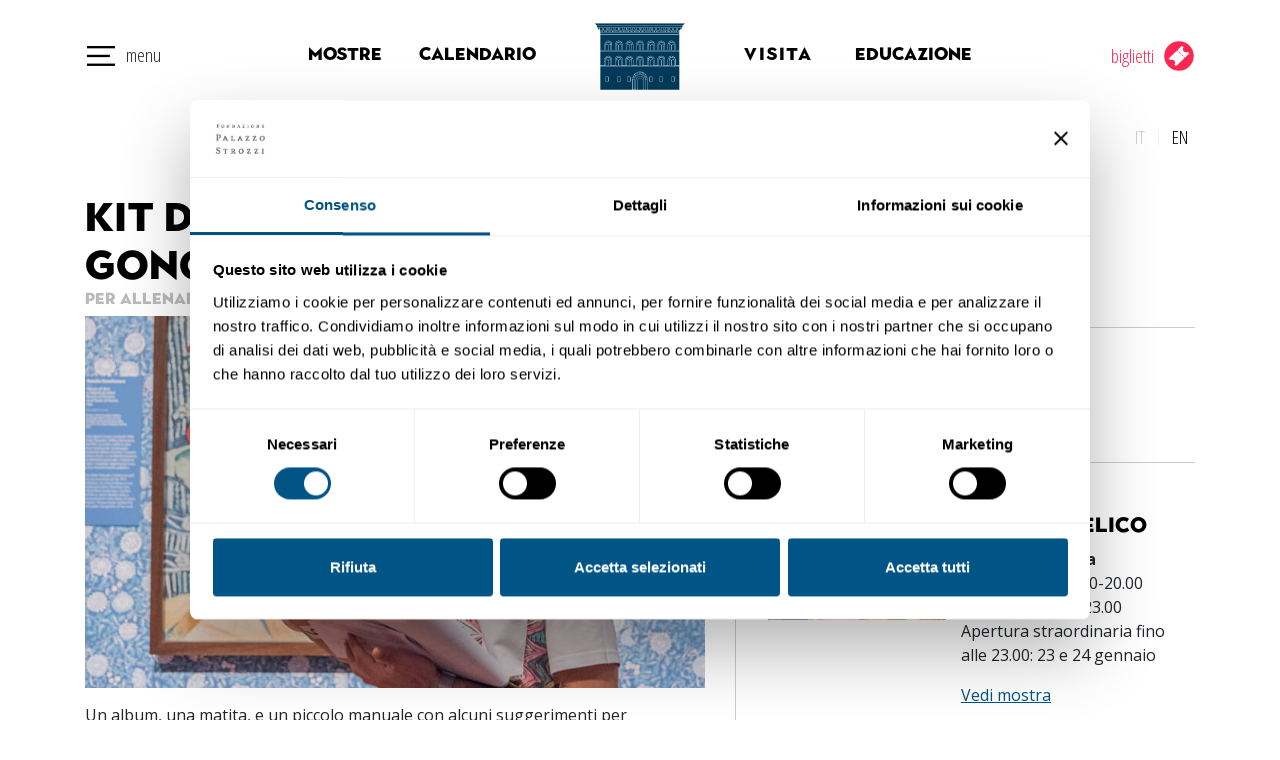

--- FILE ---
content_type: text/html; charset=UTF-8
request_url: https://www.palazzostrozzi.org/kit-disegno-natalia-goncharova/
body_size: 31721
content:
<!DOCTYPE html>
<html lang="it-IT">
<head>
	<meta charset="UTF-8">
	<meta name="viewport" content="width=device-width, initial-scale=1, shrink-to-fit=no">
	<link rel="profile" href="http://gmpg.org/xfn/11">
	
	<script type="text/javascript" data-cookieconsent="ignore">
	window.dataLayer = window.dataLayer || [];

	function gtag() {
		dataLayer.
		push(arguments);
	}

	gtag("consent", "default", {
		ad_user_data: "denied",
		ad_personalization: "denied",
		ad_storage: "denied",
		analytics_storage: "denied",
		functionality_storage: "denied",
		personalization_storage: "denied",
		security_storage: "granted",
		wait_for_update: 500,
	});
	gtag("set", "ads_data_redaction", true);
	</script>
<script type="text/javascript"
		id="Cookiebot"
		src="https://consent.cookiebot.com/uc.js"
		data-implementation="wp"
		data-cbid="befb77a2-604c-4bbe-adee-2c33da436642"
							data-blockingmode="auto"
	></script>
<meta name='robots' content='index, follow, max-image-preview:large, max-snippet:-1, max-video-preview:-1' />
<link rel="alternate" hreflang="it" href="https://www.palazzostrozzi.org/kit-disegno-natalia-goncharova/" />
<link rel="alternate" hreflang="en" href="https://www.palazzostrozzi.org/en/drawing-kit-natalia-goncharova/" />
<link rel="alternate" hreflang="x-default" href="https://www.palazzostrozzi.org/kit-disegno-natalia-goncharova/" />

<!-- Google Tag Manager by PYS -->
<script data-cfasync="false" data-pagespeed-no-defer>
	var pys_datalayer_name = "dataLayer";
	window.dataLayer = window.dataLayer || [];</script> 
<!-- End Google Tag Manager by PYS -->
	<!-- This site is optimized with the Yoast SEO plugin v24.5 - https://yoast.com/wordpress/plugins/seo/ -->
	<title>Kit Disegno - Natalia Goncharova - Fondazione Palazzo Strozzi</title>
	<meta name="description" content="Allena lo sguardo e la mente con il Kit Disegno - Natalia Goncharova: un album, una matita e un piccolo manuale con suggerimenti da leggere!" />
	<link rel="canonical" href="https://www.palazzostrozzi.org/kit-disegno-natalia-goncharova/" />
	<meta property="og:locale" content="it_IT" />
	<meta property="og:type" content="article" />
	<meta property="og:title" content="Kit Disegno - Natalia Goncharova - Fondazione Palazzo Strozzi" />
	<meta property="og:description" content="Allena lo sguardo e la mente con il Kit Disegno - Natalia Goncharova: un album, una matita e un piccolo manuale con suggerimenti da leggere!" />
	<meta property="og:url" content="https://www.palazzostrozzi.org/kit-disegno-natalia-goncharova/" />
	<meta property="og:site_name" content="Fondazione Palazzo Strozzi" />
	<meta property="article:modified_time" content="2023-01-26T09:52:54+00:00" />
	<meta property="og:image" content="https://www.palazzostrozzi.org/wp-content/uploads/2020/02/cGiulia-Del-Vento_Strozzi_Kit-Famiglie_25.10.2019_BASSA-21-di-48.jpg" />
	<meta property="og:image:width" content="800" />
	<meta property="og:image:height" content="480" />
	<meta property="og:image:type" content="image/jpeg" />
	<meta name="twitter:card" content="summary_large_image" />
	<meta name="twitter:label1" content="Tempo di lettura stimato" />
	<meta name="twitter:data1" content="2 minuti" />
	<script type="application/ld+json" class="yoast-schema-graph">{"@context":"https://schema.org","@graph":[{"@type":"WebPage","@id":"https://www.palazzostrozzi.org/kit-disegno-natalia-goncharova/","url":"https://www.palazzostrozzi.org/kit-disegno-natalia-goncharova/","name":"Kit Disegno - Natalia Goncharova - Fondazione Palazzo Strozzi","isPartOf":{"@id":"https://www.palazzostrozzi.org/#website"},"primaryImageOfPage":{"@id":"https://www.palazzostrozzi.org/kit-disegno-natalia-goncharova/#primaryimage"},"image":{"@id":"https://www.palazzostrozzi.org/kit-disegno-natalia-goncharova/#primaryimage"},"thumbnailUrl":"https://www.palazzostrozzi.org/wp-content/uploads/2020/02/cGiulia-Del-Vento_Strozzi_Kit-Famiglie_25.10.2019_BASSA-21-di-48.jpg","datePublished":"2020-02-06T11:23:43+00:00","dateModified":"2023-01-26T09:52:54+00:00","description":"Allena lo sguardo e la mente con il Kit Disegno - Natalia Goncharova: un album, una matita e un piccolo manuale con suggerimenti da leggere!","breadcrumb":{"@id":"https://www.palazzostrozzi.org/kit-disegno-natalia-goncharova/#breadcrumb"},"inLanguage":"it-IT","potentialAction":[{"@type":"ReadAction","target":["https://www.palazzostrozzi.org/kit-disegno-natalia-goncharova/"]}]},{"@type":"ImageObject","inLanguage":"it-IT","@id":"https://www.palazzostrozzi.org/kit-disegno-natalia-goncharova/#primaryimage","url":"https://www.palazzostrozzi.org/wp-content/uploads/2020/02/cGiulia-Del-Vento_Strozzi_Kit-Famiglie_25.10.2019_BASSA-21-di-48.jpg","contentUrl":"https://www.palazzostrozzi.org/wp-content/uploads/2020/02/cGiulia-Del-Vento_Strozzi_Kit-Famiglie_25.10.2019_BASSA-21-di-48.jpg","width":800,"height":480},{"@type":"BreadcrumbList","@id":"https://www.palazzostrozzi.org/kit-disegno-natalia-goncharova/#breadcrumb","itemListElement":[{"@type":"ListItem","position":1,"name":"Home","item":"https://www.palazzostrozzi.org/"},{"@type":"ListItem","position":2,"name":"Kit Disegno &#8211; Natalia Goncharova"}]},{"@type":"WebSite","@id":"https://www.palazzostrozzi.org/#website","url":"https://www.palazzostrozzi.org/","name":"Fondazione Palazzo Strozzi","description":"Mostre ed esposizioni d&#039;arte internazionali","publisher":{"@id":"https://www.palazzostrozzi.org/#organization"},"potentialAction":[{"@type":"SearchAction","target":{"@type":"EntryPoint","urlTemplate":"https://www.palazzostrozzi.org/?s={search_term_string}"},"query-input":{"@type":"PropertyValueSpecification","valueRequired":true,"valueName":"search_term_string"}}],"inLanguage":"it-IT"},{"@type":"Organization","@id":"https://www.palazzostrozzi.org/#organization","name":"Fondazione Palazzo Strozzi","url":"https://www.palazzostrozzi.org/","logo":{"@type":"ImageObject","inLanguage":"it-IT","@id":"https://www.palazzostrozzi.org/#/schema/logo/image/","url":"https://www.palazzostrozzi.org/wp-content/uploads/2019/12/logo-fps.svg","contentUrl":"https://www.palazzostrozzi.org/wp-content/uploads/2019/12/logo-fps.svg","caption":"Fondazione Palazzo Strozzi"},"image":{"@id":"https://www.palazzostrozzi.org/#/schema/logo/image/"}}]}</script>
	<!-- / Yoast SEO plugin. -->


<link rel="alternate" type="application/rss+xml" title="Fondazione Palazzo Strozzi &raquo; Feed" href="https://www.palazzostrozzi.org/feed/" />
<script type="text/javascript">
/* <![CDATA[ */
window._wpemojiSettings = {"baseUrl":"https:\/\/s.w.org\/images\/core\/emoji\/15.0.3\/72x72\/","ext":".png","svgUrl":"https:\/\/s.w.org\/images\/core\/emoji\/15.0.3\/svg\/","svgExt":".svg","source":{"concatemoji":"https:\/\/www.palazzostrozzi.org\/wp-includes\/js\/wp-emoji-release.min.js?ver=c3a4a4dc9bf86213f4cd3058922cada2"}};
/*! This file is auto-generated */
!function(i,n){var o,s,e;function c(e){try{var t={supportTests:e,timestamp:(new Date).valueOf()};sessionStorage.setItem(o,JSON.stringify(t))}catch(e){}}function p(e,t,n){e.clearRect(0,0,e.canvas.width,e.canvas.height),e.fillText(t,0,0);var t=new Uint32Array(e.getImageData(0,0,e.canvas.width,e.canvas.height).data),r=(e.clearRect(0,0,e.canvas.width,e.canvas.height),e.fillText(n,0,0),new Uint32Array(e.getImageData(0,0,e.canvas.width,e.canvas.height).data));return t.every(function(e,t){return e===r[t]})}function u(e,t,n){switch(t){case"flag":return n(e,"\ud83c\udff3\ufe0f\u200d\u26a7\ufe0f","\ud83c\udff3\ufe0f\u200b\u26a7\ufe0f")?!1:!n(e,"\ud83c\uddfa\ud83c\uddf3","\ud83c\uddfa\u200b\ud83c\uddf3")&&!n(e,"\ud83c\udff4\udb40\udc67\udb40\udc62\udb40\udc65\udb40\udc6e\udb40\udc67\udb40\udc7f","\ud83c\udff4\u200b\udb40\udc67\u200b\udb40\udc62\u200b\udb40\udc65\u200b\udb40\udc6e\u200b\udb40\udc67\u200b\udb40\udc7f");case"emoji":return!n(e,"\ud83d\udc26\u200d\u2b1b","\ud83d\udc26\u200b\u2b1b")}return!1}function f(e,t,n){var r="undefined"!=typeof WorkerGlobalScope&&self instanceof WorkerGlobalScope?new OffscreenCanvas(300,150):i.createElement("canvas"),a=r.getContext("2d",{willReadFrequently:!0}),o=(a.textBaseline="top",a.font="600 32px Arial",{});return e.forEach(function(e){o[e]=t(a,e,n)}),o}function t(e){var t=i.createElement("script");t.src=e,t.defer=!0,i.head.appendChild(t)}"undefined"!=typeof Promise&&(o="wpEmojiSettingsSupports",s=["flag","emoji"],n.supports={everything:!0,everythingExceptFlag:!0},e=new Promise(function(e){i.addEventListener("DOMContentLoaded",e,{once:!0})}),new Promise(function(t){var n=function(){try{var e=JSON.parse(sessionStorage.getItem(o));if("object"==typeof e&&"number"==typeof e.timestamp&&(new Date).valueOf()<e.timestamp+604800&&"object"==typeof e.supportTests)return e.supportTests}catch(e){}return null}();if(!n){if("undefined"!=typeof Worker&&"undefined"!=typeof OffscreenCanvas&&"undefined"!=typeof URL&&URL.createObjectURL&&"undefined"!=typeof Blob)try{var e="postMessage("+f.toString()+"("+[JSON.stringify(s),u.toString(),p.toString()].join(",")+"));",r=new Blob([e],{type:"text/javascript"}),a=new Worker(URL.createObjectURL(r),{name:"wpTestEmojiSupports"});return void(a.onmessage=function(e){c(n=e.data),a.terminate(),t(n)})}catch(e){}c(n=f(s,u,p))}t(n)}).then(function(e){for(var t in e)n.supports[t]=e[t],n.supports.everything=n.supports.everything&&n.supports[t],"flag"!==t&&(n.supports.everythingExceptFlag=n.supports.everythingExceptFlag&&n.supports[t]);n.supports.everythingExceptFlag=n.supports.everythingExceptFlag&&!n.supports.flag,n.DOMReady=!1,n.readyCallback=function(){n.DOMReady=!0}}).then(function(){return e}).then(function(){var e;n.supports.everything||(n.readyCallback(),(e=n.source||{}).concatemoji?t(e.concatemoji):e.wpemoji&&e.twemoji&&(t(e.twemoji),t(e.wpemoji)))}))}((window,document),window._wpemojiSettings);
/* ]]> */
</script>
<link rel='stylesheet' id='mec-select2-style-css' href='https://www.palazzostrozzi.org/wp-content/plugins/modern-events-calendar/assets/packages/select2/select2.min.css?ver=6.6.10.1769242871' type='text/css' media='all' />
<link rel='stylesheet' id='mec-font-icons-css' href='https://www.palazzostrozzi.org/wp-content/plugins/modern-events-calendar/assets/css/iconfonts.css?ver=c3a4a4dc9bf86213f4cd3058922cada2' type='text/css' media='all' />
<link rel='stylesheet' id='mec-frontend-style-css' href='https://www.palazzostrozzi.org/wp-content/plugins/modern-events-calendar/assets/css/frontend.min.css?ver=6.6.10.1769242871' type='text/css' media='all' />
<link rel='stylesheet' id='mec-tooltip-style-css' href='https://www.palazzostrozzi.org/wp-content/plugins/modern-events-calendar/assets/packages/tooltip/tooltip.css?ver=c3a4a4dc9bf86213f4cd3058922cada2' type='text/css' media='all' />
<link rel='stylesheet' id='mec-tooltip-shadow-style-css' href='https://www.palazzostrozzi.org/wp-content/plugins/modern-events-calendar/assets/packages/tooltip/tooltipster-sideTip-shadow.min.css?ver=c3a4a4dc9bf86213f4cd3058922cada2' type='text/css' media='all' />
<link rel='stylesheet' id='featherlight-css' href='https://www.palazzostrozzi.org/wp-content/plugins/modern-events-calendar/assets/packages/featherlight/featherlight.css?ver=c3a4a4dc9bf86213f4cd3058922cada2' type='text/css' media='all' />
<link rel='stylesheet' id='mec-lity-style-css' href='https://www.palazzostrozzi.org/wp-content/plugins/modern-events-calendar/assets/packages/lity/lity.min.css?ver=c3a4a4dc9bf86213f4cd3058922cada2' type='text/css' media='all' />
<link rel='stylesheet' id='mec-general-calendar-style-css' href='https://www.palazzostrozzi.org/wp-content/plugins/modern-events-calendar/assets/css/mec-general-calendar.css?ver=c3a4a4dc9bf86213f4cd3058922cada2' type='text/css' media='all' />
<style id='wp-emoji-styles-inline-css' type='text/css'>

	img.wp-smiley, img.emoji {
		display: inline !important;
		border: none !important;
		box-shadow: none !important;
		height: 1em !important;
		width: 1em !important;
		margin: 0 0.07em !important;
		vertical-align: -0.1em !important;
		background: none !important;
		padding: 0 !important;
	}
</style>
<link rel='stylesheet' id='wp-block-library-css' href='https://www.palazzostrozzi.org/wp-includes/css/dist/block-library/style.min.css?ver=c3a4a4dc9bf86213f4cd3058922cada2' type='text/css' media='all' />
<style id='classic-theme-styles-inline-css' type='text/css'>
/*! This file is auto-generated */
.wp-block-button__link{color:#fff;background-color:#32373c;border-radius:9999px;box-shadow:none;text-decoration:none;padding:calc(.667em + 2px) calc(1.333em + 2px);font-size:1.125em}.wp-block-file__button{background:#32373c;color:#fff;text-decoration:none}
</style>
<style id='global-styles-inline-css' type='text/css'>
body{--wp--preset--color--black: #000000;--wp--preset--color--cyan-bluish-gray: #abb8c3;--wp--preset--color--white: #ffffff;--wp--preset--color--pale-pink: #f78da7;--wp--preset--color--vivid-red: #cf2e2e;--wp--preset--color--luminous-vivid-orange: #ff6900;--wp--preset--color--luminous-vivid-amber: #fcb900;--wp--preset--color--light-green-cyan: #7bdcb5;--wp--preset--color--vivid-green-cyan: #00d084;--wp--preset--color--pale-cyan-blue: #8ed1fc;--wp--preset--color--vivid-cyan-blue: #0693e3;--wp--preset--color--vivid-purple: #9b51e0;--wp--preset--gradient--vivid-cyan-blue-to-vivid-purple: linear-gradient(135deg,rgba(6,147,227,1) 0%,rgb(155,81,224) 100%);--wp--preset--gradient--light-green-cyan-to-vivid-green-cyan: linear-gradient(135deg,rgb(122,220,180) 0%,rgb(0,208,130) 100%);--wp--preset--gradient--luminous-vivid-amber-to-luminous-vivid-orange: linear-gradient(135deg,rgba(252,185,0,1) 0%,rgba(255,105,0,1) 100%);--wp--preset--gradient--luminous-vivid-orange-to-vivid-red: linear-gradient(135deg,rgba(255,105,0,1) 0%,rgb(207,46,46) 100%);--wp--preset--gradient--very-light-gray-to-cyan-bluish-gray: linear-gradient(135deg,rgb(238,238,238) 0%,rgb(169,184,195) 100%);--wp--preset--gradient--cool-to-warm-spectrum: linear-gradient(135deg,rgb(74,234,220) 0%,rgb(151,120,209) 20%,rgb(207,42,186) 40%,rgb(238,44,130) 60%,rgb(251,105,98) 80%,rgb(254,248,76) 100%);--wp--preset--gradient--blush-light-purple: linear-gradient(135deg,rgb(255,206,236) 0%,rgb(152,150,240) 100%);--wp--preset--gradient--blush-bordeaux: linear-gradient(135deg,rgb(254,205,165) 0%,rgb(254,45,45) 50%,rgb(107,0,62) 100%);--wp--preset--gradient--luminous-dusk: linear-gradient(135deg,rgb(255,203,112) 0%,rgb(199,81,192) 50%,rgb(65,88,208) 100%);--wp--preset--gradient--pale-ocean: linear-gradient(135deg,rgb(255,245,203) 0%,rgb(182,227,212) 50%,rgb(51,167,181) 100%);--wp--preset--gradient--electric-grass: linear-gradient(135deg,rgb(202,248,128) 0%,rgb(113,206,126) 100%);--wp--preset--gradient--midnight: linear-gradient(135deg,rgb(2,3,129) 0%,rgb(40,116,252) 100%);--wp--preset--font-size--small: 13px;--wp--preset--font-size--medium: 20px;--wp--preset--font-size--large: 36px;--wp--preset--font-size--x-large: 42px;--wp--preset--spacing--20: 0.44rem;--wp--preset--spacing--30: 0.67rem;--wp--preset--spacing--40: 1rem;--wp--preset--spacing--50: 1.5rem;--wp--preset--spacing--60: 2.25rem;--wp--preset--spacing--70: 3.38rem;--wp--preset--spacing--80: 5.06rem;--wp--preset--shadow--natural: 6px 6px 9px rgba(0, 0, 0, 0.2);--wp--preset--shadow--deep: 12px 12px 50px rgba(0, 0, 0, 0.4);--wp--preset--shadow--sharp: 6px 6px 0px rgba(0, 0, 0, 0.2);--wp--preset--shadow--outlined: 6px 6px 0px -3px rgba(255, 255, 255, 1), 6px 6px rgba(0, 0, 0, 1);--wp--preset--shadow--crisp: 6px 6px 0px rgba(0, 0, 0, 1);}:where(.is-layout-flex){gap: 0.5em;}:where(.is-layout-grid){gap: 0.5em;}body .is-layout-flex{display: flex;}body .is-layout-flex{flex-wrap: wrap;align-items: center;}body .is-layout-flex > *{margin: 0;}body .is-layout-grid{display: grid;}body .is-layout-grid > *{margin: 0;}:where(.wp-block-columns.is-layout-flex){gap: 2em;}:where(.wp-block-columns.is-layout-grid){gap: 2em;}:where(.wp-block-post-template.is-layout-flex){gap: 1.25em;}:where(.wp-block-post-template.is-layout-grid){gap: 1.25em;}.has-black-color{color: var(--wp--preset--color--black) !important;}.has-cyan-bluish-gray-color{color: var(--wp--preset--color--cyan-bluish-gray) !important;}.has-white-color{color: var(--wp--preset--color--white) !important;}.has-pale-pink-color{color: var(--wp--preset--color--pale-pink) !important;}.has-vivid-red-color{color: var(--wp--preset--color--vivid-red) !important;}.has-luminous-vivid-orange-color{color: var(--wp--preset--color--luminous-vivid-orange) !important;}.has-luminous-vivid-amber-color{color: var(--wp--preset--color--luminous-vivid-amber) !important;}.has-light-green-cyan-color{color: var(--wp--preset--color--light-green-cyan) !important;}.has-vivid-green-cyan-color{color: var(--wp--preset--color--vivid-green-cyan) !important;}.has-pale-cyan-blue-color{color: var(--wp--preset--color--pale-cyan-blue) !important;}.has-vivid-cyan-blue-color{color: var(--wp--preset--color--vivid-cyan-blue) !important;}.has-vivid-purple-color{color: var(--wp--preset--color--vivid-purple) !important;}.has-black-background-color{background-color: var(--wp--preset--color--black) !important;}.has-cyan-bluish-gray-background-color{background-color: var(--wp--preset--color--cyan-bluish-gray) !important;}.has-white-background-color{background-color: var(--wp--preset--color--white) !important;}.has-pale-pink-background-color{background-color: var(--wp--preset--color--pale-pink) !important;}.has-vivid-red-background-color{background-color: var(--wp--preset--color--vivid-red) !important;}.has-luminous-vivid-orange-background-color{background-color: var(--wp--preset--color--luminous-vivid-orange) !important;}.has-luminous-vivid-amber-background-color{background-color: var(--wp--preset--color--luminous-vivid-amber) !important;}.has-light-green-cyan-background-color{background-color: var(--wp--preset--color--light-green-cyan) !important;}.has-vivid-green-cyan-background-color{background-color: var(--wp--preset--color--vivid-green-cyan) !important;}.has-pale-cyan-blue-background-color{background-color: var(--wp--preset--color--pale-cyan-blue) !important;}.has-vivid-cyan-blue-background-color{background-color: var(--wp--preset--color--vivid-cyan-blue) !important;}.has-vivid-purple-background-color{background-color: var(--wp--preset--color--vivid-purple) !important;}.has-black-border-color{border-color: var(--wp--preset--color--black) !important;}.has-cyan-bluish-gray-border-color{border-color: var(--wp--preset--color--cyan-bluish-gray) !important;}.has-white-border-color{border-color: var(--wp--preset--color--white) !important;}.has-pale-pink-border-color{border-color: var(--wp--preset--color--pale-pink) !important;}.has-vivid-red-border-color{border-color: var(--wp--preset--color--vivid-red) !important;}.has-luminous-vivid-orange-border-color{border-color: var(--wp--preset--color--luminous-vivid-orange) !important;}.has-luminous-vivid-amber-border-color{border-color: var(--wp--preset--color--luminous-vivid-amber) !important;}.has-light-green-cyan-border-color{border-color: var(--wp--preset--color--light-green-cyan) !important;}.has-vivid-green-cyan-border-color{border-color: var(--wp--preset--color--vivid-green-cyan) !important;}.has-pale-cyan-blue-border-color{border-color: var(--wp--preset--color--pale-cyan-blue) !important;}.has-vivid-cyan-blue-border-color{border-color: var(--wp--preset--color--vivid-cyan-blue) !important;}.has-vivid-purple-border-color{border-color: var(--wp--preset--color--vivid-purple) !important;}.has-vivid-cyan-blue-to-vivid-purple-gradient-background{background: var(--wp--preset--gradient--vivid-cyan-blue-to-vivid-purple) !important;}.has-light-green-cyan-to-vivid-green-cyan-gradient-background{background: var(--wp--preset--gradient--light-green-cyan-to-vivid-green-cyan) !important;}.has-luminous-vivid-amber-to-luminous-vivid-orange-gradient-background{background: var(--wp--preset--gradient--luminous-vivid-amber-to-luminous-vivid-orange) !important;}.has-luminous-vivid-orange-to-vivid-red-gradient-background{background: var(--wp--preset--gradient--luminous-vivid-orange-to-vivid-red) !important;}.has-very-light-gray-to-cyan-bluish-gray-gradient-background{background: var(--wp--preset--gradient--very-light-gray-to-cyan-bluish-gray) !important;}.has-cool-to-warm-spectrum-gradient-background{background: var(--wp--preset--gradient--cool-to-warm-spectrum) !important;}.has-blush-light-purple-gradient-background{background: var(--wp--preset--gradient--blush-light-purple) !important;}.has-blush-bordeaux-gradient-background{background: var(--wp--preset--gradient--blush-bordeaux) !important;}.has-luminous-dusk-gradient-background{background: var(--wp--preset--gradient--luminous-dusk) !important;}.has-pale-ocean-gradient-background{background: var(--wp--preset--gradient--pale-ocean) !important;}.has-electric-grass-gradient-background{background: var(--wp--preset--gradient--electric-grass) !important;}.has-midnight-gradient-background{background: var(--wp--preset--gradient--midnight) !important;}.has-small-font-size{font-size: var(--wp--preset--font-size--small) !important;}.has-medium-font-size{font-size: var(--wp--preset--font-size--medium) !important;}.has-large-font-size{font-size: var(--wp--preset--font-size--large) !important;}.has-x-large-font-size{font-size: var(--wp--preset--font-size--x-large) !important;}
.wp-block-navigation a:where(:not(.wp-element-button)){color: inherit;}
:where(.wp-block-post-template.is-layout-flex){gap: 1.25em;}:where(.wp-block-post-template.is-layout-grid){gap: 1.25em;}
:where(.wp-block-columns.is-layout-flex){gap: 2em;}:where(.wp-block-columns.is-layout-grid){gap: 2em;}
.wp-block-pullquote{font-size: 1.5em;line-height: 1.6;}
</style>
<link rel='stylesheet' id='wpml-blocks-css' href='https://www.palazzostrozzi.org/wp-content/plugins/sitepress-multilingual-cms/dist/css/blocks/styles.css?ver=4.6.15' type='text/css' media='all' />
<link rel='stylesheet' id='dnd-upload-cf7-css' href='https://www.palazzostrozzi.org/wp-content/plugins/drag-and-drop-multiple-file-upload-contact-form-7/assets/css/dnd-upload-cf7.css?ver=1.3.9.3' type='text/css' media='all' />
<link rel='stylesheet' id='contact-form-7-css' href='https://www.palazzostrozzi.org/wp-content/plugins/contact-form-7/includes/css/styles.css?ver=5.9.8' type='text/css' media='all' />
<link rel='stylesheet' id='rs-plugin-settings-css' href='https://www.palazzostrozzi.org/wp-content/plugins/revslider/public/assets/css/rs6.css?ver=6.2.2' type='text/css' media='all' />
<style id='rs-plugin-settings-inline-css' type='text/css'>
#rs-demo-id {}
</style>
<link rel='stylesheet' id='wpgp-youtube-gallery-css' href='https://www.palazzostrozzi.org/wp-content/plugins/video-gallery-playlist/public/css/wpgp-youtube-gallery-public.css?ver=2.3.0' type='text/css' media='all' />
<link rel='stylesheet' id='wordpress-file-upload-style-css' href='https://www.palazzostrozzi.org/wp-content/plugins/wp-file-upload/css/wordpress_file_upload_style.css?ver=c3a4a4dc9bf86213f4cd3058922cada2' type='text/css' media='all' />
<link rel='stylesheet' id='wordpress-file-upload-style-safe-css' href='https://www.palazzostrozzi.org/wp-content/plugins/wp-file-upload/css/wordpress_file_upload_style_safe.css?ver=c3a4a4dc9bf86213f4cd3058922cada2' type='text/css' media='all' />
<link rel='stylesheet' id='wordpress-file-upload-adminbar-style-css' href='https://www.palazzostrozzi.org/wp-content/plugins/wp-file-upload/css/wordpress_file_upload_adminbarstyle.css?ver=c3a4a4dc9bf86213f4cd3058922cada2' type='text/css' media='all' />
<link rel='stylesheet' id='jquery-ui-css-css' href='https://www.palazzostrozzi.org/wp-content/plugins/wp-file-upload/vendor/jquery/jquery-ui.min.css?ver=c3a4a4dc9bf86213f4cd3058922cada2' type='text/css' media='all' />
<link rel='stylesheet' id='jquery-ui-timepicker-addon-css-css' href='https://www.palazzostrozzi.org/wp-content/plugins/wp-file-upload/vendor/jquery/jquery-ui-timepicker-addon.min.css?ver=c3a4a4dc9bf86213f4cd3058922cada2' type='text/css' media='all' />
<link rel='stylesheet' id='child-understrap-styles-css' href='https://www.palazzostrozzi.org/wp-content/themes/fps/css/child-theme.min.css?ver=c3a4a4dc9bf86213f4cd3058922cada2' type='text/css' media='all' />
<link rel='stylesheet' id='fps-fonts-css' href='https://www.palazzostrozzi.org/wp-content/themes/fps/fonts.css?ver=c3a4a4dc9bf86213f4cd3058922cada2' type='text/css' media='all' />
<link rel='stylesheet' id='fps-styles-css' href='https://www.palazzostrozzi.org/wp-content/themes/fps/style.css?ver=c3a4a4dc9bf86213f4cd3058922cada2' type='text/css' media='all' />
<link rel='stylesheet' id='slick-styles-css' href='https://www.palazzostrozzi.org/wp-content/themes/fps/js/slick/slick.css?ver=c3a4a4dc9bf86213f4cd3058922cada2' type='text/css' media='all' />
<link rel='stylesheet' id='slick-theme-styles-css' href='https://www.palazzostrozzi.org/wp-content/themes/fps/js/slick/slick-theme.css?ver=c3a4a4dc9bf86213f4cd3058922cada2' type='text/css' media='all' />
<link rel='stylesheet' id='wpml-legacy-horizontal-list-0-css' href='https://www.palazzostrozzi.org/wp-content/plugins/sitepress-multilingual-cms/templates/language-switchers/legacy-list-horizontal/style.min.css?ver=1' type='text/css' media='all' />
<link rel='stylesheet' id='popup-maker-site-css' href='https://www.palazzostrozzi.org/wp-content/plugins/popup-maker/assets/css/pum-site.min.css?ver=1.20.6' type='text/css' media='all' />
<style id='popup-maker-site-inline-css' type='text/css'>
/* Popup Google Fonts */
@import url('//fonts.googleapis.com/css?family=Montserrat:100');

/* Popup Theme 16376: Floating Bar - Soft Blue */
.pum-theme-16376, .pum-theme-floating-bar { background-color: rgba( 255, 255, 255, 0.00 ) } 
.pum-theme-16376 .pum-container, .pum-theme-floating-bar .pum-container { padding: 8px; border-radius: 0px; border: 1px none #000000; box-shadow: 1px 1px 3px 0px rgba( 2, 2, 2, 0.23 ); background-color: rgba( 238, 246, 252, 1.00 ) } 
.pum-theme-16376 .pum-title, .pum-theme-floating-bar .pum-title { color: #505050; text-align: left; text-shadow: 0px 0px 0px rgba( 2, 2, 2, 0.23 ); font-family: inherit; font-weight: 400; font-size: 32px; line-height: 36px } 
.pum-theme-16376 .pum-content, .pum-theme-floating-bar .pum-content { color: #505050; font-family: inherit; font-weight: 400 } 
.pum-theme-16376 .pum-content + .pum-close, .pum-theme-floating-bar .pum-content + .pum-close { position: absolute; height: 18px; width: 18px; left: auto; right: 5px; bottom: auto; top: 50%; padding: 0px; color: #505050; font-family: Sans-Serif; font-weight: 700; font-size: 15px; line-height: 18px; border: 1px solid #505050; border-radius: 15px; box-shadow: 0px 0px 0px 0px rgba( 2, 2, 2, 0.00 ); text-shadow: 0px 0px 0px rgba( 0, 0, 0, 0.00 ); background-color: rgba( 255, 255, 255, 0.00 ); transform: translate(0, -50%) } 

/* Popup Theme 16377: Content Only - For use with page builders or block editor */
.pum-theme-16377, .pum-theme-content-only { background-color: rgba( 0, 0, 0, 0.70 ) } 
.pum-theme-16377 .pum-container, .pum-theme-content-only .pum-container { padding: 0px; border-radius: 0px; border: 1px none #000000; box-shadow: 0px 0px 0px 0px rgba( 2, 2, 2, 0.00 ) } 
.pum-theme-16377 .pum-title, .pum-theme-content-only .pum-title { color: #000000; text-align: left; text-shadow: 0px 0px 0px rgba( 2, 2, 2, 0.23 ); font-family: inherit; font-weight: 400; font-size: 32px; line-height: 36px } 
.pum-theme-16377 .pum-content, .pum-theme-content-only .pum-content { color: #8c8c8c; font-family: inherit; font-weight: 400 } 
.pum-theme-16377 .pum-content + .pum-close, .pum-theme-content-only .pum-content + .pum-close { position: absolute; height: 18px; width: 18px; left: auto; right: 7px; bottom: auto; top: 7px; padding: 0px; color: #000000; font-family: inherit; font-weight: 700; font-size: 20px; line-height: 20px; border: 1px none #ffffff; border-radius: 15px; box-shadow: 0px 0px 0px 0px rgba( 2, 2, 2, 0.00 ); text-shadow: 0px 0px 0px rgba( 0, 0, 0, 0.00 ); background-color: rgba( 255, 255, 255, 0.00 ) } 

/* Popup Theme 907: Full menu */
.pum-theme-907, .pum-theme-full-menu { background-color: rgba( 63, 63, 63, 0.97 ) } 
.pum-theme-907 .pum-container, .pum-theme-full-menu .pum-container { padding: 0px; border-radius: 0px; border: 1px none #000000; box-shadow: 0px 0px 0px 0px rgba( 2, 2, 2, 0.00 ) } 
.pum-theme-907 .pum-title, .pum-theme-full-menu .pum-title { color: #000000; text-align: left; text-shadow: 0px 0px 0px rgba( 2, 2, 2, 0.23 ); font-family: inherit; font-weight: 400; font-size: 32px; line-height: 36px } 
.pum-theme-907 .pum-content, .pum-theme-full-menu .pum-content { color: #8c8c8c; font-family: inherit; font-weight: 400 } 
.pum-theme-907 .pum-content + .pum-close, .pum-theme-full-menu .pum-content + .pum-close { position: fixed; height: auto; width: auto; left: 25px; right: auto; bottom: auto; top: 25px; padding: 8px; color: #ffffff; font-family: inherit; font-weight: 100; font-size: 50px; line-height: 50px; border: 1px none #ffffff; border-radius: 0px; box-shadow: 0px 0px 0px 0px rgba( 0, 0, 0, 0.23 ); text-shadow: 0px 0px 0px rgba( 0, 0, 0, 0.23 ) } 
body.admin-bar .pum-theme-907 .pum-content + .pum-close, body.admin-bar .pum-theme-full-menu .pum-content + .pum-close { top: 57px }
/* Popup Theme 81: Tema predefinito */
.pum-theme-81, .pum-theme-tema-predefinito { background-color: rgba( 255, 255, 255, 1.00 ) } 
.pum-theme-81 .pum-container, .pum-theme-tema-predefinito .pum-container { padding: 18px; border-radius: px; border: 1px none #000000; box-shadow: 1px 1px 3px px rgba( 2, 2, 2, 0.23 ); background-color: rgba( 249, 249, 249, 1.00 ) } 
.pum-theme-81 .pum-title, .pum-theme-tema-predefinito .pum-title { color: #000000; text-align: left; text-shadow: px px px rgba( 2, 2, 2, 0.23 ); font-family: inherit; font-weight: 400; font-size: 32px; font-style: normal; line-height: 36px } 
.pum-theme-81 .pum-content, .pum-theme-tema-predefinito .pum-content { color: #8c8c8c; font-family: inherit; font-weight: 400; font-style: inherit } 
.pum-theme-81 .pum-content + .pum-close, .pum-theme-tema-predefinito .pum-content + .pum-close { position: absolute; height: auto; width: auto; left: auto; right: px; bottom: auto; top: px; padding: 8px; color: #ffffff; font-family: inherit; font-weight: 400; font-size: 12px; font-style: inherit; line-height: 36px; border: 1px none #ffffff; border-radius: px; box-shadow: 1px 1px 3px px rgba( 2, 2, 2, 0.23 ); text-shadow: px px px rgba( 0, 0, 0, 0.23 ); background-color: rgba( 0, 183, 205, 1.00 ) } 

/* Popup Theme 82: Light Box */
.pum-theme-82, .pum-theme-lightbox { background-color: rgba( 0, 0, 0, 0.60 ) } 
.pum-theme-82 .pum-container, .pum-theme-lightbox .pum-container { padding: 18px; border-radius: 3px; border: 8px solid #000000; box-shadow: 0px 0px 30px 0px rgba( 2, 2, 2, 1.00 ); background-color: rgba( 255, 255, 255, 1.00 ) } 
.pum-theme-82 .pum-title, .pum-theme-lightbox .pum-title { color: #000000; text-align: left; text-shadow: 0px 0px 0px rgba( 2, 2, 2, 0.23 ); font-family: inherit; font-weight: 100; font-size: 32px; line-height: 36px } 
.pum-theme-82 .pum-content, .pum-theme-lightbox .pum-content { color: #000000; font-family: inherit; font-weight: 100 } 
.pum-theme-82 .pum-content + .pum-close, .pum-theme-lightbox .pum-content + .pum-close { position: absolute; height: 26px; width: 26px; left: auto; right: -13px; bottom: auto; top: -13px; padding: 0px; color: #ffffff; font-family: Arial; font-weight: 100; font-size: 24px; line-height: 24px; border: 2px solid #ffffff; border-radius: 26px; box-shadow: 0px 0px 15px 1px rgba( 2, 2, 2, 0.75 ); text-shadow: 0px 0px 0px rgba( 0, 0, 0, 0.23 ); background-color: rgba( 0, 0, 0, 1.00 ) } 

/* Popup Theme 83: Blu aziendale */
.pum-theme-83, .pum-theme-enterprise-blue { background-color: rgba( 0, 0, 0, 0.70 ) } 
.pum-theme-83 .pum-container, .pum-theme-enterprise-blue .pum-container { padding: 28px; border-radius: 5px; border: 1px none #000000; box-shadow: 0px 10px 25px 4px rgba( 2, 2, 2, 0.50 ); background-color: rgba( 255, 255, 255, 1.00 ) } 
.pum-theme-83 .pum-title, .pum-theme-enterprise-blue .pum-title { color: #315b7c; text-align: left; text-shadow: 0px 0px 0px rgba( 2, 2, 2, 0.23 ); font-family: inherit; font-weight: 100; font-size: 34px; line-height: 36px } 
.pum-theme-83 .pum-content, .pum-theme-enterprise-blue .pum-content { color: #2d2d2d; font-family: inherit; font-weight: 100 } 
.pum-theme-83 .pum-content + .pum-close, .pum-theme-enterprise-blue .pum-content + .pum-close { position: absolute; height: 28px; width: 28px; left: auto; right: 8px; bottom: auto; top: 8px; padding: 4px; color: #ffffff; font-family: Times New Roman; font-weight: 100; font-size: 20px; line-height: 20px; border: 1px none #ffffff; border-radius: 42px; box-shadow: 0px 0px 0px 0px rgba( 2, 2, 2, 0.23 ); text-shadow: 0px 0px 0px rgba( 0, 0, 0, 0.23 ); background-color: rgba( 49, 91, 124, 1.00 ) } 

/* Popup Theme 84: Disclaimer */
.pum-theme-84, .pum-theme-hello-box { background-color: rgba( 0, 0, 0, 0.75 ) } 
.pum-theme-84 .pum-container, .pum-theme-hello-box .pum-container { padding: 30px; border-radius: 80px; border: 14px solid #81d742; box-shadow: 0px 0px 0px 0px rgba( 2, 2, 2, 0.00 ); background-color: rgba( 255, 255, 255, 1.00 ) } 
.pum-theme-84 .pum-title, .pum-theme-hello-box .pum-title { color: #2d2d2d; text-align: left; text-shadow: 0px 0px 0px rgba( 2, 2, 2, 0.23 ); font-family: Montserrat; font-weight: 100; font-size: 32px; line-height: 36px } 
.pum-theme-84 .pum-content, .pum-theme-hello-box .pum-content { color: #2d2d2d; font-family: inherit; font-weight: 100 } 
.pum-theme-84 .pum-content + .pum-close, .pum-theme-hello-box .pum-content + .pum-close { position: absolute; height: auto; width: auto; left: auto; right: -30px; bottom: auto; top: -30px; padding: 0px; color: #2d2d2d; font-family: Times New Roman; font-weight: 100; font-size: 32px; line-height: 28px; border: 1px none #ffffff; border-radius: 28px; box-shadow: 0px 0px 0px 0px rgba( 2, 2, 2, 0.23 ); text-shadow: 0px 0px 0px rgba( 0, 0, 0, 0.23 ); background-color: rgba( 255, 255, 255, 1.00 ) } 

/* Popup Theme 85: Bordo netto */
.pum-theme-85, .pum-theme-cutting-edge { background-color: rgba( 0, 0, 0, 0.50 ) } 
.pum-theme-85 .pum-container, .pum-theme-cutting-edge .pum-container { padding: 18px; border-radius: 0px; border: 1px none #000000; box-shadow: 0px 10px 25px 0px rgba( 2, 2, 2, 0.50 ); background-color: rgba( 30, 115, 190, 1.00 ) } 
.pum-theme-85 .pum-title, .pum-theme-cutting-edge .pum-title { color: #ffffff; text-align: left; text-shadow: 0px 0px 0px rgba( 2, 2, 2, 0.23 ); font-family: Sans-Serif; font-weight: 100; font-size: 26px; line-height: 28px } 
.pum-theme-85 .pum-content, .pum-theme-cutting-edge .pum-content { color: #ffffff; font-family: inherit; font-weight: 100 } 
.pum-theme-85 .pum-content + .pum-close, .pum-theme-cutting-edge .pum-content + .pum-close { position: absolute; height: 24px; width: 24px; left: auto; right: 0px; bottom: auto; top: 0px; padding: 0px; color: #1e73be; font-family: Times New Roman; font-weight: 100; font-size: 32px; line-height: 24px; border: 1px none #ffffff; border-radius: 0px; box-shadow: -1px 1px 1px 0px rgba( 2, 2, 2, 0.10 ); text-shadow: -1px 1px 1px rgba( 0, 0, 0, 0.10 ); background-color: rgba( 238, 238, 34, 1.00 ) } 

/* Popup Theme 86: Cornice */
.pum-theme-86, .pum-theme-framed-border { background-color: rgba( 255, 255, 255, 0.50 ) } 
.pum-theme-86 .pum-container, .pum-theme-framed-border .pum-container { padding: 18px; border-radius: 0px; border: 20px outset #dd3333; box-shadow: 1px 1px 3px 0px rgba( 2, 2, 2, 0.97 ) inset; background-color: rgba( 255, 251, 239, 1.00 ) } 
.pum-theme-86 .pum-title, .pum-theme-framed-border .pum-title { color: #000000; text-align: left; text-shadow: 0px 0px 0px rgba( 2, 2, 2, 0.23 ); font-family: inherit; font-weight: 100; font-size: 32px; line-height: 36px } 
.pum-theme-86 .pum-content, .pum-theme-framed-border .pum-content { color: #2d2d2d; font-family: inherit; font-weight: 100 } 
.pum-theme-86 .pum-content + .pum-close, .pum-theme-framed-border .pum-content + .pum-close { position: absolute; height: 20px; width: 20px; left: auto; right: -20px; bottom: auto; top: -20px; padding: 0px; color: #ffffff; font-family: Tahoma; font-weight: 700; font-size: 16px; line-height: 18px; border: 1px none #ffffff; border-radius: 0px; box-shadow: 0px 0px 0px 0px rgba( 2, 2, 2, 0.23 ); text-shadow: 0px 0px 0px rgba( 0, 0, 0, 0.23 ); background-color: rgba( 0, 0, 0, 0.55 ) } 

#pum-111 {z-index: 1999999999}

</style>
<link rel='stylesheet' id='cf7cf-style-css' href='https://www.palazzostrozzi.org/wp-content/plugins/cf7-conditional-fields/style.css?ver=2.5.6' type='text/css' media='all' />
<link rel='stylesheet' id='wp-featherlight-css' href='https://www.palazzostrozzi.org/wp-content/plugins/wp-featherlight/css/wp-featherlight.min.css?ver=1.3.4' type='text/css' media='all' />
<script type="text/javascript" id="wpml-cookie-js-extra">
/* <![CDATA[ */
var wpml_cookies = {"wp-wpml_current_language":{"value":"it","expires":1,"path":"\/"}};
var wpml_cookies = {"wp-wpml_current_language":{"value":"it","expires":1,"path":"\/"}};
/* ]]> */
</script>
<script type="text/javascript" src="https://www.palazzostrozzi.org/wp-content/plugins/sitepress-multilingual-cms/res/js/cookies/language-cookie.js?ver=4.6.15" id="wpml-cookie-js" defer="defer" data-wp-strategy="defer"></script>
<script type="text/javascript" src="https://www.palazzostrozzi.org/wp-includes/js/jquery/jquery.min.js?ver=3.7.1" id="jquery-core-js"></script>
<script type="text/javascript" src="https://www.palazzostrozzi.org/wp-includes/js/jquery/jquery-migrate.min.js?ver=3.4.1" id="jquery-migrate-js"></script>
<script type="text/javascript" src="https://www.palazzostrozzi.org/wp-includes/js/jquery/ui/core.min.js?ver=1.13.2" id="jquery-ui-core-js"></script>
<script type="text/javascript" src="https://www.palazzostrozzi.org/wp-includes/js/jquery/ui/datepicker.min.js?ver=1.13.2" id="jquery-ui-datepicker-js"></script>
<script type="text/javascript" id="jquery-ui-datepicker-js-after">
/* <![CDATA[ */
jQuery(function(jQuery){jQuery.datepicker.setDefaults({"closeText":"Chiudi","currentText":"Oggi","monthNames":["Gennaio","Febbraio","Marzo","Aprile","Maggio","Giugno","Luglio","Agosto","Settembre","Ottobre","Novembre","Dicembre"],"monthNamesShort":["Gen","Feb","Mar","Apr","Mag","Giu","Lug","Ago","Set","Ott","Nov","Dic"],"nextText":"Prossimo","prevText":"Precedente","dayNames":["domenica","luned\u00ec","marted\u00ec","mercoled\u00ec","gioved\u00ec","venerd\u00ec","sabato"],"dayNamesShort":["Dom","Lun","Mar","Mer","Gio","Ven","Sab"],"dayNamesMin":["D","L","M","M","G","V","S"],"dateFormat":"d MM yy","firstDay":1,"isRTL":false});});
/* ]]> */
</script>
<script type="text/javascript" src="https://www.palazzostrozzi.org/wp-content/plugins/modern-events-calendar/assets/js/mec-general-calendar.js?ver=6.6.10.1769242871" id="mec-general-calendar-script-js"></script>
<script type="text/javascript" src="https://www.palazzostrozzi.org/wp-content/plugins/modern-events-calendar/assets/packages/tooltip/tooltip.js?ver=6.6.10.1769242871" id="mec-tooltip-script-js"></script>
<script type="text/javascript" id="mec-frontend-script-js-extra">
/* <![CDATA[ */
var mecdata = {"day":"giorno","days":"giorni","hour":"ora","hours":"ore","minute":"minuto","minutes":"minuti","second":"secondo","seconds":"secondi","next":"Avanti","prev":"Prev","elementor_edit_mode":"no","recapcha_key":"","ajax_url":"https:\/\/www.palazzostrozzi.org\/wp-admin\/admin-ajax.php","fes_nonce":"5c76b4d5d5","fes_thankyou_page_time":"2000","fes_upload_nonce":"c343a14609","current_year":"2026","current_month":"01","datepicker_format":"yy-mm-dd&Y-m-d"};
/* ]]> */
</script>
<script type="text/javascript" src="https://www.palazzostrozzi.org/wp-content/plugins/modern-events-calendar/assets/js/frontend.js?ver=6.6.10.1769242871" id="mec-frontend-script-js"></script>
<script type="text/javascript" src="https://www.palazzostrozzi.org/wp-content/plugins/modern-events-calendar/assets/js/events.js?ver=6.6.10.1769242871" id="mec-events-script-js"></script>
<script type="text/javascript" src="https://www.palazzostrozzi.org/wp-content/plugins/revslider/public/assets/js/rbtools.min.js?ver=6.0" id="tp-tools-js"></script>
<script type="text/javascript" src="https://www.palazzostrozzi.org/wp-content/plugins/revslider/public/assets/js/rs6.min.js?ver=6.2.2" id="revmin-js"></script>
<script type="text/javascript" src="https://www.palazzostrozzi.org/wp-content/plugins/video-gallery-playlist/public/js/wpgp-youtube-gallery-public.js?ver=2.3.0" id="wpgp-youtube-gallery-js"></script>
<!--[if lt IE 8]>
<script type="text/javascript" src="https://www.palazzostrozzi.org/wp-includes/js/json2.min.js?ver=2015-05-03" id="json2-js"></script>
<![endif]-->
<script type="text/javascript" src="https://www.palazzostrozzi.org/wp-content/plugins/wp-file-upload/js/wordpress_file_upload_functions.js?ver=c3a4a4dc9bf86213f4cd3058922cada2" id="wordpress_file_upload_script-js"></script>
<script type="text/javascript" src="https://www.palazzostrozzi.org/wp-content/plugins/wp-file-upload/vendor/jquery/jquery-ui-timepicker-addon.min.js?ver=c3a4a4dc9bf86213f4cd3058922cada2" id="jquery-ui-timepicker-addon-js-js"></script>
<link rel="https://api.w.org/" href="https://www.palazzostrozzi.org/wp-json/" /><link rel="alternate" type="application/json" href="https://www.palazzostrozzi.org/wp-json/wp/v2/pages/8317" /><link rel="EditURI" type="application/rsd+xml" title="RSD" href="https://www.palazzostrozzi.org/xmlrpc.php?rsd" />

<link rel='shortlink' href='https://www.palazzostrozzi.org/?p=8317' />
<link rel="alternate" type="application/json+oembed" href="https://www.palazzostrozzi.org/wp-json/oembed/1.0/embed?url=https%3A%2F%2Fwww.palazzostrozzi.org%2Fkit-disegno-natalia-goncharova%2F" />
<link rel="alternate" type="text/xml+oembed" href="https://www.palazzostrozzi.org/wp-json/oembed/1.0/embed?url=https%3A%2F%2Fwww.palazzostrozzi.org%2Fkit-disegno-natalia-goncharova%2F&#038;format=xml" />
<meta name="generator" content="WPML ver:4.6.15 stt:1,27;" />
        <noscript>
            <style>
                #the-preloader-element { display: none !important; }
            </style>
        </noscript>
        <meta name="mobile-web-app-capable" content="yes">
<meta name="apple-mobile-web-app-capable" content="yes">
<meta name="apple-mobile-web-app-title" content="Fondazione Palazzo Strozzi - Mostre ed esposizioni d&#039;arte internazionali">
<meta name="generator" content="Powered by Slider Revolution 6.2.2 - responsive, Mobile-Friendly Slider Plugin for WordPress with comfortable drag and drop interface." />
<link rel="icon" href="https://www.palazzostrozzi.org/wp-content/uploads/2020/01/cropped-fps-icon-32x32.jpg" sizes="32x32" />
<link rel="icon" href="https://www.palazzostrozzi.org/wp-content/uploads/2020/01/cropped-fps-icon-192x192.jpg" sizes="192x192" />
<link rel="apple-touch-icon" href="https://www.palazzostrozzi.org/wp-content/uploads/2020/01/cropped-fps-icon-180x180.jpg" />
<meta name="msapplication-TileImage" content="https://www.palazzostrozzi.org/wp-content/uploads/2020/01/cropped-fps-icon-270x270.jpg" />
<script type="text/javascript">function setREVStartSize(e){			
			try {								
				var pw = document.getElementById(e.c).parentNode.offsetWidth,
					newh;
				pw = pw===0 || isNaN(pw) ? window.innerWidth : pw;
				e.tabw = e.tabw===undefined ? 0 : parseInt(e.tabw);
				e.thumbw = e.thumbw===undefined ? 0 : parseInt(e.thumbw);
				e.tabh = e.tabh===undefined ? 0 : parseInt(e.tabh);
				e.thumbh = e.thumbh===undefined ? 0 : parseInt(e.thumbh);
				e.tabhide = e.tabhide===undefined ? 0 : parseInt(e.tabhide);
				e.thumbhide = e.thumbhide===undefined ? 0 : parseInt(e.thumbhide);
				e.mh = e.mh===undefined || e.mh=="" || e.mh==="auto" ? 0 : parseInt(e.mh,0);		
				if(e.layout==="fullscreen" || e.l==="fullscreen") 						
					newh = Math.max(e.mh,window.innerHeight);				
				else{					
					e.gw = Array.isArray(e.gw) ? e.gw : [e.gw];
					for (var i in e.rl) if (e.gw[i]===undefined || e.gw[i]===0) e.gw[i] = e.gw[i-1];					
					e.gh = e.el===undefined || e.el==="" || (Array.isArray(e.el) && e.el.length==0)? e.gh : e.el;
					e.gh = Array.isArray(e.gh) ? e.gh : [e.gh];
					for (var i in e.rl) if (e.gh[i]===undefined || e.gh[i]===0) e.gh[i] = e.gh[i-1];
										
					var nl = new Array(e.rl.length),
						ix = 0,						
						sl;					
					e.tabw = e.tabhide>=pw ? 0 : e.tabw;
					e.thumbw = e.thumbhide>=pw ? 0 : e.thumbw;
					e.tabh = e.tabhide>=pw ? 0 : e.tabh;
					e.thumbh = e.thumbhide>=pw ? 0 : e.thumbh;					
					for (var i in e.rl) nl[i] = e.rl[i]<window.innerWidth ? 0 : e.rl[i];
					sl = nl[0];									
					for (var i in nl) if (sl>nl[i] && nl[i]>0) { sl = nl[i]; ix=i;}															
					var m = pw>(e.gw[ix]+e.tabw+e.thumbw) ? 1 : (pw-(e.tabw+e.thumbw)) / (e.gw[ix]);					

					newh =  (e.type==="carousel" && e.justify==="true" ? e.gh[ix] : (e.gh[ix] * m)) + (e.tabh + e.thumbh);
				}			
				
				if(window.rs_init_css===undefined) window.rs_init_css = document.head.appendChild(document.createElement("style"));					
				document.getElementById(e.c).height = newh;
				window.rs_init_css.innerHTML += "#"+e.c+"_wrapper { height: "+newh+"px }";				
			} catch(e){
				console.log("Failure at Presize of Slider:" + e)
			}					   
		  };</script>
		<style type="text/css" id="wp-custom-css">
			@media (min-width: 992px) {
    .slider h2 {
        font-size: 2.05em;
    }
}

@media (min-width: 1420px) {
    .slider h2 {
        font-size: 3.2em;
    }
}

/* Branding on the banner */
a#CybotCookiebotDialogPoweredbyCybot,
div#CybotCookiebotDialogPoweredByText {
  display: none;
}

/* Branding on the Privacy trigger */
#CookiebotWidget .CookiebotWidget-body .CookiebotWidget-main-logo {
    display: none;
}
#CookiebotWidget {
	display: none !important;
}		</style>
		<style type="text/css">.mec-event-grid-minimal .mec-modal-booking-button:hover, .mec-events-timeline-wrap .mec-organizer-item a, .mec-events-timeline-wrap .mec-organizer-item:after, .mec-events-timeline-wrap .mec-shortcode-organizers i, .mec-timeline-event .mec-modal-booking-button, .mec-wrap .mec-map-lightbox-wp.mec-event-list-classic .mec-event-date, .mec-timetable-t2-col .mec-modal-booking-button:hover, .mec-event-container-classic .mec-modal-booking-button:hover, .mec-calendar-events-side .mec-modal-booking-button:hover, .mec-event-grid-yearly  .mec-modal-booking-button, .mec-events-agenda .mec-modal-booking-button, .mec-event-grid-simple .mec-modal-booking-button, .mec-event-list-minimal  .mec-modal-booking-button:hover, .mec-timeline-month-divider,  .mec-wrap.colorskin-custom .mec-totalcal-box .mec-totalcal-view span:hover,.mec-wrap.colorskin-custom .mec-calendar.mec-event-calendar-classic .mec-selected-day,.mec-wrap.colorskin-custom .mec-color, .mec-wrap.colorskin-custom .mec-event-sharing-wrap .mec-event-sharing > li:hover a, .mec-wrap.colorskin-custom .mec-color-hover:hover, .mec-wrap.colorskin-custom .mec-color-before *:before ,.mec-wrap.colorskin-custom .mec-widget .mec-event-grid-classic.owl-carousel .owl-nav i,.mec-wrap.colorskin-custom .mec-event-list-classic a.magicmore:hover,.mec-wrap.colorskin-custom .mec-event-grid-simple:hover .mec-event-title,.mec-wrap.colorskin-custom .mec-single-event .mec-event-meta dd.mec-events-event-categories:before,.mec-wrap.colorskin-custom .mec-single-event-date:before,.mec-wrap.colorskin-custom .mec-single-event-time:before,.mec-wrap.colorskin-custom .mec-events-meta-group.mec-events-meta-group-venue:before,.mec-wrap.colorskin-custom .mec-calendar .mec-calendar-side .mec-previous-month i,.mec-wrap.colorskin-custom .mec-calendar .mec-calendar-side .mec-next-month:hover,.mec-wrap.colorskin-custom .mec-calendar .mec-calendar-side .mec-previous-month:hover,.mec-wrap.colorskin-custom .mec-calendar .mec-calendar-side .mec-next-month:hover,.mec-wrap.colorskin-custom .mec-calendar.mec-event-calendar-classic dt.mec-selected-day:hover,.mec-wrap.colorskin-custom .mec-infowindow-wp h5 a:hover, .colorskin-custom .mec-events-meta-group-countdown .mec-end-counts h3,.mec-calendar .mec-calendar-side .mec-next-month i,.mec-wrap .mec-totalcal-box i,.mec-calendar .mec-event-article .mec-event-title a:hover,.mec-attendees-list-details .mec-attendee-profile-link a:hover,.mec-wrap.colorskin-custom .mec-next-event-details li i, .mec-next-event-details i:before, .mec-marker-infowindow-wp .mec-marker-infowindow-count, .mec-next-event-details a,.mec-wrap.colorskin-custom .mec-events-masonry-cats a.mec-masonry-cat-selected,.lity .mec-color,.lity .mec-color-before :before,.lity .mec-color-hover:hover,.lity .mec-wrap .mec-color,.lity .mec-wrap .mec-color-before :before,.lity .mec-wrap .mec-color-hover:hover,.leaflet-popup-content .mec-color,.leaflet-popup-content .mec-color-before :before,.leaflet-popup-content .mec-color-hover:hover,.leaflet-popup-content .mec-wrap .mec-color,.leaflet-popup-content .mec-wrap .mec-color-before :before,.leaflet-popup-content .mec-wrap .mec-color-hover:hover, .mec-calendar.mec-calendar-daily .mec-calendar-d-table .mec-daily-view-day.mec-daily-view-day-active.mec-color, .mec-map-boxshow div .mec-map-view-event-detail.mec-event-detail i,.mec-map-boxshow div .mec-map-view-event-detail.mec-event-detail:hover,.mec-map-boxshow .mec-color,.mec-map-boxshow .mec-color-before :before,.mec-map-boxshow .mec-color-hover:hover,.mec-map-boxshow .mec-wrap .mec-color,.mec-map-boxshow .mec-wrap .mec-color-before :before,.mec-map-boxshow .mec-wrap .mec-color-hover:hover, .mec-choosen-time-message, .mec-booking-calendar-month-navigation .mec-next-month:hover, .mec-booking-calendar-month-navigation .mec-previous-month:hover, .mec-yearly-view-wrap .mec-agenda-event-title a:hover, .mec-yearly-view-wrap .mec-yearly-title-sec .mec-next-year i, .mec-yearly-view-wrap .mec-yearly-title-sec .mec-previous-year i, .mec-yearly-view-wrap .mec-yearly-title-sec .mec-next-year:hover, .mec-yearly-view-wrap .mec-yearly-title-sec .mec-previous-year:hover, .mec-av-spot .mec-av-spot-head .mec-av-spot-box span, .mec-wrap.colorskin-custom .mec-calendar .mec-calendar-side .mec-previous-month:hover .mec-load-month-link, .mec-wrap.colorskin-custom .mec-calendar .mec-calendar-side .mec-next-month:hover .mec-load-month-link, .mec-yearly-view-wrap .mec-yearly-title-sec .mec-previous-year:hover .mec-load-month-link, .mec-yearly-view-wrap .mec-yearly-title-sec .mec-next-year:hover .mec-load-month-link, .mec-skin-list-events-container .mec-data-fields-tooltip .mec-data-fields-tooltip-box ul .mec-event-data-field-item a, .mec-booking-shortcode .mec-event-ticket-name, .mec-booking-shortcode .mec-event-ticket-price, .mec-booking-shortcode .mec-ticket-variation-name, .mec-booking-shortcode .mec-ticket-variation-price, .mec-booking-shortcode label, .mec-booking-shortcode .nice-select, .mec-booking-shortcode input, .mec-booking-shortcode span.mec-book-price-detail-description, .mec-booking-shortcode .mec-ticket-name, .mec-booking-shortcode label.wn-checkbox-label, .mec-wrap.mec-cart table tr td a {color: #005486}.mec-skin-carousel-container .mec-event-footer-carousel-type3 .mec-modal-booking-button:hover, .mec-wrap.colorskin-custom .mec-event-sharing .mec-event-share:hover .event-sharing-icon,.mec-wrap.colorskin-custom .mec-event-grid-clean .mec-event-date,.mec-wrap.colorskin-custom .mec-event-list-modern .mec-event-sharing > li:hover a i,.mec-wrap.colorskin-custom .mec-event-list-modern .mec-event-sharing .mec-event-share:hover .mec-event-sharing-icon,.mec-wrap.colorskin-custom .mec-event-list-modern .mec-event-sharing li:hover a i,.mec-wrap.colorskin-custom .mec-calendar:not(.mec-event-calendar-classic) .mec-selected-day,.mec-wrap.colorskin-custom .mec-calendar .mec-selected-day:hover,.mec-wrap.colorskin-custom .mec-calendar .mec-calendar-row  dt.mec-has-event:hover,.mec-wrap.colorskin-custom .mec-calendar .mec-has-event:after, .mec-wrap.colorskin-custom .mec-bg-color, .mec-wrap.colorskin-custom .mec-bg-color-hover:hover, .colorskin-custom .mec-event-sharing-wrap:hover > li, .mec-wrap.colorskin-custom .mec-totalcal-box .mec-totalcal-view span.mec-totalcalview-selected,.mec-wrap .flip-clock-wrapper ul li a div div.inn,.mec-wrap .mec-totalcal-box .mec-totalcal-view span.mec-totalcalview-selected,.event-carousel-type1-head .mec-event-date-carousel,.mec-event-countdown-style3 .mec-event-date,#wrap .mec-wrap article.mec-event-countdown-style1,.mec-event-countdown-style1 .mec-event-countdown-part3 a.mec-event-button,.mec-wrap .mec-event-countdown-style2,.mec-map-get-direction-btn-cnt input[type="submit"],.mec-booking button,span.mec-marker-wrap,.mec-wrap.colorskin-custom .mec-timeline-events-container .mec-timeline-event-date:before, .mec-has-event-for-booking.mec-active .mec-calendar-novel-selected-day, .mec-booking-tooltip.multiple-time .mec-booking-calendar-date.mec-active, .mec-booking-tooltip.multiple-time .mec-booking-calendar-date:hover, .mec-ongoing-normal-label, .mec-calendar .mec-has-event:after, .mec-event-list-modern .mec-event-sharing li:hover .telegram, .mec-booking-shortcode .mec-booking-progress-bar li.mec-active:before, .lity-content .mec-booking-progress-bar li.mec-active:before, .lity-content .mec-booking-progress-bar li.mec-active:after, .mec-wrap .mec-booking-progress-bar li.mec-active:before, .mec-booking-shortcode .mec-booking-progress-bar li.mec-active:after, .mec-wrap .mec-booking-progress-bar li.mec-active:after, .mec-single-event .row-done .mec-booking-progress-bar:after{background-color: #005486;}.mec-booking-tooltip.multiple-time .mec-booking-calendar-date:hover, .mec-calendar-day.mec-active .mec-booking-tooltip.multiple-time .mec-booking-calendar-date.mec-active{ background-color: #005486;}.mec-skin-carousel-container .mec-event-footer-carousel-type3 .mec-modal-booking-button:hover, .mec-timeline-month-divider, .mec-wrap.colorskin-custom .mec-single-event .mec-speakers-details ul li .mec-speaker-avatar a:hover img,.mec-wrap.colorskin-custom .mec-event-list-modern .mec-event-sharing > li:hover a i,.mec-wrap.colorskin-custom .mec-event-list-modern .mec-event-sharing .mec-event-share:hover .mec-event-sharing-icon,.mec-wrap.colorskin-custom .mec-event-list-standard .mec-month-divider span:before,.mec-wrap.colorskin-custom .mec-single-event .mec-social-single:before,.mec-wrap.colorskin-custom .mec-single-event .mec-frontbox-title:before,.mec-wrap.colorskin-custom .mec-calendar .mec-calendar-events-side .mec-table-side-day, .mec-wrap.colorskin-custom .mec-border-color, .mec-wrap.colorskin-custom .mec-border-color-hover:hover, .colorskin-custom .mec-single-event .mec-frontbox-title:before, .colorskin-custom .mec-single-event .mec-wrap-checkout h4:before, .colorskin-custom .mec-single-event .mec-events-meta-group-booking form > h4:before, .mec-wrap.colorskin-custom .mec-totalcal-box .mec-totalcal-view span.mec-totalcalview-selected,.mec-wrap .mec-totalcal-box .mec-totalcal-view span.mec-totalcalview-selected,.event-carousel-type1-head .mec-event-date-carousel:after,.mec-wrap.colorskin-custom .mec-events-masonry-cats a.mec-masonry-cat-selected, .mec-marker-infowindow-wp .mec-marker-infowindow-count, .mec-wrap.colorskin-custom .mec-events-masonry-cats a:hover, .mec-has-event-for-booking .mec-calendar-novel-selected-day, .mec-booking-tooltip.multiple-time .mec-booking-calendar-date.mec-active, .mec-booking-tooltip.multiple-time .mec-booking-calendar-date:hover, .mec-virtual-event-history h3:before, .mec-booking-tooltip.multiple-time .mec-booking-calendar-date:hover, .mec-calendar-day.mec-active .mec-booking-tooltip.multiple-time .mec-booking-calendar-date.mec-active, .mec-rsvp-form-box form > h4:before, .mec-wrap .mec-box-title::before, .mec-box-title::before, .lity-content .mec-booking-progress-bar li.mec-active:after, .mec-booking-shortcode .mec-booking-progress-bar li.mec-active:after, .mec-wrap .mec-booking-progress-bar li.mec-active:after {border-color: #005486;}.mec-wrap.colorskin-custom .mec-event-countdown-style3 .mec-event-date:after,.mec-wrap.colorskin-custom .mec-month-divider span:before, .mec-calendar.mec-event-container-simple dl dt.mec-selected-day, .mec-calendar.mec-event-container-simple dl dt.mec-selected-day:hover{border-bottom-color:#005486;}.mec-wrap.colorskin-custom  article.mec-event-countdown-style1 .mec-event-countdown-part2:after{border-color: transparent transparent transparent #005486;}.mec-wrap.colorskin-custom .mec-box-shadow-color { box-shadow: 0 4px 22px -7px #005486;}.mec-events-timeline-wrap .mec-shortcode-organizers, .mec-timeline-event .mec-modal-booking-button, .mec-events-timeline-wrap:before, .mec-wrap.colorskin-custom .mec-timeline-event-local-time, .mec-wrap.colorskin-custom .mec-timeline-event-time ,.mec-wrap.colorskin-custom .mec-timeline-event-location,.mec-choosen-time-message { background: rgba(0,84,134,.11);}.mec-wrap.colorskin-custom .mec-timeline-events-container .mec-timeline-event-date:after{ background: rgba(0,84,134,.3);}.mec-booking-shortcode button { box-shadow: 0 2px 2px rgba(0 84 134 / 27%);}.mec-booking-shortcode button.mec-book-form-back-button{ background-color: rgba(0 84 134 / 40%);}.mec-events-meta-group-booking-shortcode{ background: rgba(0,84,134,.14);}.mec-booking-shortcode label.wn-checkbox-label, .mec-booking-shortcode .nice-select,.mec-booking-shortcode input, .mec-booking-shortcode .mec-book-form-gateway-label input[type=radio]:before, .mec-booking-shortcode input[type=radio]:checked:before, .mec-booking-shortcode ul.mec-book-price-details li, .mec-booking-shortcode ul.mec-book-price-details{ border-color: rgba(0 84 134 / 27%) !important;}.mec-booking-shortcode input::-webkit-input-placeholder,.mec-booking-shortcode textarea::-webkit-input-placeholder{color: #005486}.mec-booking-shortcode input::-moz-placeholder,.mec-booking-shortcode textarea::-moz-placeholder{color: #005486}.mec-booking-shortcode input:-ms-input-placeholder,.mec-booking-shortcode textarea:-ms-input-placeholder {color: #005486}.mec-booking-shortcode input:-moz-placeholder,.mec-booking-shortcode textarea:-moz-placeholder {color: #005486}.mec-booking-shortcode label.wn-checkbox-label:after, .mec-booking-shortcode label.wn-checkbox-label:before, .mec-booking-shortcode input[type=radio]:checked:after{background-color: #005486}</style>	
	<meta name="facebook-domain-verification" content="bqu3dld13vsycw669unf6qpxrudehr" />

<!-- Facebook Pixel Code IVO-->
<!--
<script>
!function(f,b,e,v,n,t,s)
{if(f.fbq)return;n=f.fbq=function(){n.callMethod?
n.callMethod.apply(n,arguments):n.queue.push(arguments)};
if(!f._fbq)f._fbq=n;n.push=n;n.loaded=!0;n.version='2.0';
n.queue=[];t=b.createElement(e);t.async=!0;
t.src=v;s=b.getElementsByTagName(e)[0];
s.parentNode.insertBefore(t,s)}(window,document,'script',
'https://connect.facebook.net/en_US/fbevents.js');
 fbq('init', '541236799685791'); 
fbq('track', 'PageView');
</script>
<noscript>
 <img height="1" width="1" 
src="https://www.facebook.com/tr?id=541236799685791&ev=PageView
&noscript=1"/>
</noscript>
-->
<!-- End Facebook Pixel Code -->

<!-- Google Tag Manager -->
<script>(function(w,d,s,l,i){w[l]=w[l]||[];w[l].push({'gtm.start':
new Date().getTime(),event:'gtm.js'});var f=d.getElementsByTagName(s)[0],
j=d.createElement(s),dl=l!='dataLayer'?'&l='+l:'';j.async=true;j.src=
'https://www.googletagmanager.com/gtm.js?id='+i+dl;f.parentNode.insertBefore(j,f);
})(window,document,'script','dataLayer','GTM-N9NTN5T');</script>
<!-- End Google Tag Manager -->

<!-- Taboola Pixel Code -->
<!-- <script type='text/javascript'>
  window._tfa = window._tfa || [];
  window._tfa.push({notify: 'event', name: 'page_view', id: 1486655});
  !function (t, f, a, x) {
         if (!document.getElementById(x)) {
            t.async = 1;t.src = a;t.id=x;f.parentNode.insertBefore(t, f);
         }
  }(document.createElement('script'),
  document.getElementsByTagName('script')[0],
  '//cdn.taboola.com/libtrc/unip/1486655/tfa.js',
  'tb_tfa_script');
</script> -->
<!-- End of Taboola Pixel Code -->	
	<!-- <script>
(function($) {
    $(document).on('facetwp-loaded', function() {
        if (FWP.loaded) {
            $('html, body').animate({
                scrollTop: $('.site').offset().top
            }, 500);
        }
    });
})(jQuery);
</script> -->
	
	<script src='http://ajax.googleapis.com/ajax/libs/jquery/1.4.4/jquery.min.js'></script>
	
	
	<script type="text/javascript">
		adroll_adv_id = "EIJQQJZ6QJCJLKLBG6463M";
		adroll_pix_id = "S7PTSFAVBZEIPHLISNJOK2";
		adroll_version = "2.0";
	
		(function(w, d, e, o, a) {
			w.__adroll_loaded = true;
			w.adroll = w.adroll || [];
			w.adroll.f = [ 'setProperties', 'identify', 'track' ];
			var roundtripUrl = "https://s.adroll.com/j/" + adroll_adv_id
					+ "/roundtrip.js";
			for (a = 0; a < w.adroll.f.length; a++) {
				w.adroll[w.adroll.f[a]] = w.adroll[w.adroll.f[a]] || (function(n) {
					return function() {
						w.adroll.push([ n, arguments ])
					}
				})(w.adroll.f[a])
			}
	
			e = d.createElement('script');
			o = d.getElementsByTagName('script')[0];
			e.async = 1;
			e.src = roundtripUrl;
			o.parentNode.insertBefore(e, o);
		})(window, document);
		adroll.track("pageView");
	</script>
</head>

<body class="page-template-default page page-id-8317 wp-custom-logo wp-embed-responsive wp-featherlight-captions group-blog">
	
<noscript><iframe src="https://www.googletagmanager.com/ns.html?id=GTM-N9NTN5T"
height="0" width="0" style="display:none;visibility:hidden"></iframe></noscript>
	

	<!-- 	
	<script type="text/javascript">
	var _iub = _iub || [];
	_iub.csConfiguration = {"askConsentAtCookiePolicyUpdate":true,"countryDetection":true,"enableFadp":true,"enableLgpd":true,"enableRemoteConsent":true,"enableUspr":true,"lgpdAppliesGlobally":false,"perPurposeConsent":true,"siteId":299226,"cookiePolicyId":446280,"lang":"it","cookiePolicyUrl":"https://www.palazzostrozzi.org/cookie-policy/","privacyPolicyUrl":"https://www.palazzostrozzi.org/privacy-policy/","privacyPolicyNoticeAtCollectionUrl":"https://www.palazzostrozzi.org/cookie-policy/", "banner":{ "acceptButtonColor":"#0073CE","acceptButtonDisplay":true,"backgroundColor":"#FFFFFF","backgroundOverlay":true,"closeButtonDisplay":false,"customizeButtonCaptionColor":"#AAAAAA","customizeButtonColor":"#FFFFFF","customizeButtonDisplay":true,"explicitWithdrawal":true,"listPurposes":true,"logo":null,"linksColor":"#333333","position":"bottom","rejectButtonCaptionColor":"#AAAAAA","rejectButtonColor":"#EFEFEF","rejectButtonDisplay":true,"showPurposesToggles":true,"textColor":"#333333" }};
	</script>
	<script type="text/javascript" src="https://cs.iubenda.com/autoblocking/299226.js"></script>
	<script type="text/javascript" src="//cdn.iubenda.com/cs/gpp/stub.js"></script>
	<script type="text/javascript" src="//cdn.iubenda.com/cs/iubenda_cs.js" charset="UTF-8" async></script>

	 -->
	
	<div id="wptime-plugin-preloader"></div>
<div class="site" id="page">

	<!-- ******************* The Navbar Area ******************* -->
	<div id="wrapper-navbar" itemscope itemtype="http://schema.org/WebSite">
		

		<a class="skip-link sr-only sr-only-focusable" href="#content">Vai al contenuto</a>
		<div class="container p-0" style="height: auto">
			
		<nav class="navbar navbar-expand-md navbar-dark bg-primary">
			

					<div class="container p-0" style="-webkit-box-align: start;-ms-flex-align: start;align-items: start; margin-top: 15px">
				<div class="link-visita">
										↳ <a href="https://www.palazzostrozzi.org/biglietti-e-orari/" target="_self">Visita</a>
									</div>
				<div class="lang_switch">
<div class="wpml-ls-statics-shortcode_actions wpml-ls wpml-ls-legacy-list-horizontal">
	<ul><li class="wpml-ls-slot-shortcode_actions wpml-ls-item wpml-ls-item-it wpml-ls-current-language wpml-ls-first-item wpml-ls-item-legacy-list-horizontal">
				<a href="https://www.palazzostrozzi.org/kit-disegno-natalia-goncharova/" class="wpml-ls-link">
                    <span class="wpml-ls-native">IT</span></a>
			</li><li class="wpml-ls-slot-shortcode_actions wpml-ls-item wpml-ls-item-en wpml-ls-last-item wpml-ls-item-legacy-list-horizontal">
				<a href="https://www.palazzostrozzi.org/en/drawing-kit-natalia-goncharova/" class="wpml-ls-link">
                    <span class="wpml-ls-native" lang="en">EN</span></a>
			</li></ul>
</div>
</div>
						
				<div class="navbar-button-left" style="-webkit-box-orient: horizontal;-webkit-box-direction: normal;-ms-flex-direction: row;flex-direction: row">
					<div id="full-menu-btn">
						<img src="https://www.palazzostrozzi.org/wp-content/themes/fps/images/hamburger.svg" style="float: left; padding: 5px 0; height: 30px; width: 30px" /><span>menu</span>
					</div>
				</div>
				
				<div id="left-menu-cnt" class="collapse navbar-collapse"><ul id="left-menu" class="navbar-nav ml-auto"><li itemscope="itemscope" itemtype="https://www.schema.org/SiteNavigationElement" id="menu-item-9412" class="menu-item menu-item-type-post_type menu-item-object-page menu-item-9412 nav-item"><a title="Mostre" href="https://www.palazzostrozzi.org/mostre-in-corso/" class="nav-link">Mostre</a></li>
<li itemscope="itemscope" itemtype="https://www.schema.org/SiteNavigationElement" id="menu-item-3083" class="menu-item menu-item-type-post_type menu-item-object-page menu-item-3083 nav-item"><a title="Calendario" href="https://www.palazzostrozzi.org/calendario/" class="nav-link">Calendario</a></li>
</ul></div>
					<!-- Your site title as branding in the menu -->
					<a href="https://www.palazzostrozzi.org/" class="navbar-brand custom-logo-link" rel="home"><img src="https://www.palazzostrozzi.org/wp-content/uploads/2019/12/logo-fps.svg" class="img-fluid" alt="Fondazione Palazzo Strozzi" decoding="async" /></a><!-- end custom logo -->
					
				<div id="right-menu-cnt" class="collapse navbar-collapse"><ul id="right-menu" class="navbar-nav ml-auto"><li itemscope="itemscope" itemtype="https://www.schema.org/SiteNavigationElement" id="menu-item-16805" class="menu-item menu-item-type-post_type menu-item-object-page menu-item-16805 nav-item"><a title="Visita" href="https://www.palazzostrozzi.org/biglietti-e-orari/" class="nav-link">Visita</a></li>
<li itemscope="itemscope" itemtype="https://www.schema.org/SiteNavigationElement" id="menu-item-3085" class="menu-item menu-item-type-post_type menu-item-object-page menu-item-3085 nav-item"><a title="Educazione" href="https://www.palazzostrozzi.org/educazione/" class="nav-link">Educazione</a></li>
</ul></div>
				<div class="navbar-button-right">
					
						<span><a href="https://palazzostrozzi.vivaticket.it/ita" target="_blank" onclick="ga('send', 'event', 'acquistabiglietti', 'click', 'Acquista biglietti');" >biglietti</a></span><a href="https://palazzostrozzi.vivaticket.it/ita" target="_blank" onclick="ga('send', 'event', 'acquistabiglietti', 'click', 'Acquista biglietti');" ><img src="https://www.palazzostrozzi.org/wp-content/themes/fps/images/ticket.svg" style="height: 30px" />
					</a>
				</div>

				
						</div><!-- .container -->
						
		</nav><!-- .site-navigation -->
</div>
	</div><!-- #wrapper-navbar end -->

<div class="wrapper" id="page-wrapper">

	<div class="container" id="content" tabindex="-1">

		<div class="row">

			<!-- Do the left sidebar check -->
			

<div class="col-lg-7 content-area" id="primary">

			<main class="site-main" id="main">

				
					
<article class="post-8317 page type-page status-publish has-post-thumbnail hentry" id="post-8317">

	<header class="entry-header">

		<h1 class="entry-title">
					Kit Disegno &#8211; Natalia Goncharova					
					<span>Per allenare lo sguardo e la mano</span>				</h1>

				
		<img width="800" height="480" src="https://www.palazzostrozzi.org/wp-content/uploads/2020/02/cGiulia-Del-Vento_Strozzi_Kit-Famiglie_25.10.2019_BASSA-21-di-48.jpg" class="attachment-full size-full wp-post-image" alt="" decoding="async" fetchpriority="high" srcset="https://www.palazzostrozzi.org/wp-content/uploads/2020/02/cGiulia-Del-Vento_Strozzi_Kit-Famiglie_25.10.2019_BASSA-21-di-48.jpg 800w, https://www.palazzostrozzi.org/wp-content/uploads/2020/02/cGiulia-Del-Vento_Strozzi_Kit-Famiglie_25.10.2019_BASSA-21-di-48-400x240.jpg 400w, https://www.palazzostrozzi.org/wp-content/uploads/2020/02/cGiulia-Del-Vento_Strozzi_Kit-Famiglie_25.10.2019_BASSA-21-di-48-768x461.jpg 768w" sizes="(max-width: 800px) 100vw, 800px" />
	</header><!-- .entry-header -->

	

	<div class="entry-content">

		<div class="titleParagrafo">
<p>Un album, una matita, e un piccolo manuale con alcuni suggerimenti per osservare le opere: il&nbsp;<em>Kit Disegno</em>&nbsp;è un materiale disponibile per tutti i visitatori della mostra, pensato per allenare lo sguardo ed esprimere la propria creatività attraverso la più antica forma d’arte, il disegno.</p>
<p>Disegnare è guardare, un modo diverso per conoscere ed entrare in contatto con un’opera d’arte, è un metodo per concentrarsi e allo stesso tempo per perdersi davanti a un quadro o una scultura. Un’immagine disegnata contiene in sé l’esperienza dell’osservazione, tradurre quello che vediamo in un nuovo disegno rappresenta il nostro personale sforzo di dare una forma al mondo.</p>
<p>Il&nbsp;<em>Kit Disegn</em>o è rivolto a&nbsp; tutti coloro che vogliono visitare la mostra e scoprire un nuovo modo di guardare l’arte dei grandi maestri. L’importante non è realizzare un bel disegno, ma lasciare che occhio, mano e matita lavorino insieme trasportandoci nell’esperienza della creazione.</p>
<p><strong>Il Kit è sempre disponibile e si può richiedere gratuitamente al Punto Info della mostra.</strong><br />
<strong>La prenotazione del Kit non è disponibile.</strong></p>
<p><a href="https://palazzostrozzi.org/wp-content/uploads/2020/02/KitDisegno_ita_NG_sito.pdf">Scarica qui il Kit disegno</a></p>
<p><span style="font-weight: 400;"><a  class="fps-button " href="https://www.palazzostrozzi.org/kit-disegno/">Scopri i <em>Kit Disegn</em>o delle mostre passate</a></span></p>
</div>
<div class="prenotazioneEdu"></div>
<p><span class="organizzataDaTitle">INFO:</span>&nbsp;<a href="mailto:edu@palazzostrozzi.org">edu@palazzostrozzi.org</a></p>
		
				
				<div class="col-12 p-0 relations-desktop">	
				
						
						
						<h2>In calendario</h2>
				<div class="related_events">
						
					
					 
					<div class="multiple-items">
						
											<div>
						<a href="https://www.palazzostrozzi.org/archivio/mostre/natalia-goncharova/">
							<img width="400" height="240" src="https://www.palazzostrozzi.org/wp-content/uploads/2019/12/natalia-goncharova-400x240.jpg" class="attachment-medium size-medium wp-post-image" alt="" decoding="async" srcset="https://www.palazzostrozzi.org/wp-content/uploads/2019/12/natalia-goncharova-400x240.jpg 400w, https://www.palazzostrozzi.org/wp-content/uploads/2019/12/natalia-goncharova-768x461.jpg 768w, https://www.palazzostrozzi.org/wp-content/uploads/2019/12/natalia-goncharova-300x180.jpg 300w, https://www.palazzostrozzi.org/wp-content/uploads/2019/12/natalia-goncharova.jpg 800w" sizes="(max-width: 400px) 100vw, 400px" />							<h4>Natalia Goncharova<span>Una donna e le avanguardie<br />
Tra Gauguin, Matisse e Picasso</span></h4>
						</a>
						<a style="margin-top: 15px; display: block; text-decoration: underline" href="https://www.palazzostrozzi.org/archivio/mostre/natalia-goncharova/">Scopri ora</a>
						</div>
						
							
											
					</div>
						
				</div>
					   
							
					</div>
				
		<div class="row relations">
				
			<div class="col-12">
				
				
				
			
							
				
					
						
				<h2>In calendario</h2>
				<div class="related_events">
						
					<div class="row">
						
									
						<div class="col-12 mb-4">
						
							<div class="row">
								<div class="col-4">
									<a href="https://www.palazzostrozzi.org/archivio/mostre/natalia-goncharova/"><img width="400" height="240" src="https://www.palazzostrozzi.org/wp-content/uploads/2019/12/natalia-goncharova-400x240.jpg" class="attachment-medium size-medium wp-post-image" alt="" decoding="async" srcset="https://www.palazzostrozzi.org/wp-content/uploads/2019/12/natalia-goncharova-400x240.jpg 400w, https://www.palazzostrozzi.org/wp-content/uploads/2019/12/natalia-goncharova-768x461.jpg 768w, https://www.palazzostrozzi.org/wp-content/uploads/2019/12/natalia-goncharova-300x180.jpg 300w, https://www.palazzostrozzi.org/wp-content/uploads/2019/12/natalia-goncharova.jpg 800w" sizes="(max-width: 400px) 100vw, 400px" /></a>
								</div>
								<div class="col-8">
									<h4>Natalia Goncharova<span>Una donna e le avanguardie<br />
Tra Gauguin, Matisse e Picasso</span></h4>
									<a style="margin-top: 15px; text-decoration: underline;" href="https://www.palazzostrozzi.org/archivio/mostre/natalia-goncharova/">Scopri</a>
								</div>
							</div>
							
						</div>
							
											
					</div>
						
				</div>
						
						

					
			</div>
		
		</div>		
		
		
	</div><!-- .entry-content -->


</article><!-- #post-## -->

					
				
			</main><!-- #main -->

			<!-- Do the right sidebar check -->
			
</div><!-- #closing the primary container from /global-templates/left-sidebar-check.php -->



	
	<div class="col-lg-5 widget-area" id="right-sidebar" role="complementary">
<aside id="info_e_biglietti_widget-2" class="widget widget_info_e_biglietti_widget"><div id="info_e_prenotazioni">
<!--
	<div class="under_info">
		<div class="orario-mostre">
					</div>
	</div>
-->
	<div class="under_info">
		<div class="info">
			<h5>Dove siamo</h5>Palazzo Strozzi<br />
<a href="https://g.page/fondazionepalazzostrozzi" target="_blank">Piazza Strozzi<br />
50123 Firenze</a>		</div>
	</div>
	<div class="under_info">
		<div class="prenotazioni">
			<h5>Info e prenotazioni</h5>Tel. <a href="tel:+390552645155">+39 055 26 45 155</a><br />
Dal lunedì al venerdì 9.00-18.00<br />
<a href="mailto:prenotazioni@palazzostrozzi.org">prenotazioni@palazzostrozzi.org</a>		</div>
	</div>
</div></aside><aside id="mostre_in_corso_widget-2" class="widget widget_mostre_in_corso_widget">						
				<div class="mostre-in-corso">
				
									<div class="row">
					<div class="col-4 col-md-5 p-0">
						<a href="https://www.palazzostrozzi.org/archivio/mostre/angelico/">
							<img width="400" height="240" src="https://www.palazzostrozzi.org/wp-content/uploads/2025/07/Beato-Angelico_Trittico-Francescano_det_800-480-400x240.jpg" class="attachment-medium size-medium wp-post-image" alt="" decoding="async" loading="lazy" srcset="https://www.palazzostrozzi.org/wp-content/uploads/2025/07/Beato-Angelico_Trittico-Francescano_det_800-480-400x240.jpg 400w, https://www.palazzostrozzi.org/wp-content/uploads/2025/07/Beato-Angelico_Trittico-Francescano_det_800-480-768x461.jpg 768w, https://www.palazzostrozzi.org/wp-content/uploads/2025/07/Beato-Angelico_Trittico-Francescano_det_800-480.jpg 800w" sizes="(max-width: 400px) 100vw, 400px" />						</a>						
					</div>
					<div class="col-8 col-md-7">
						<a class="text-decoration-none" href="https://www.palazzostrozzi.org/archivio/mostre/angelico/">
						<h6>Beato Angelico<span></span></h2>
						</a>
														<p class="mb-0"><i class="mec-sl-clock-o"></i> <b>Orario mostra</b></p>
								<p>Tutti i giorni 10.00-20.00<br />
Giovedì fino alle 23.00<br />
Apertura straordinaria fino alle 23.00: 23 e 24 gennaio</p>
												<a style="text-decoration: underline" href="https://www.palazzostrozzi.org/archivio/mostre/angelico/">Vedi mostra</a>
					</div>
					</div>
									<div class="row">
					<div class="col-4 col-md-5 p-0">
						<a href="https://www.palazzostrozzi.org/archivio/mostre/kaws/">
							<img width="400" height="240" src="https://www.palazzostrozzi.org/wp-content/uploads/2025/10/KAWS_THE-MESSAGE_Palazzo-Strozzi-Florenze_Ph.Ela-Bialkowska_OKNO-Studio_800-480-400x240.jpg" class="attachment-medium size-medium wp-post-image" alt="" decoding="async" loading="lazy" srcset="https://www.palazzostrozzi.org/wp-content/uploads/2025/10/KAWS_THE-MESSAGE_Palazzo-Strozzi-Florenze_Ph.Ela-Bialkowska_OKNO-Studio_800-480-400x240.jpg 400w, https://www.palazzostrozzi.org/wp-content/uploads/2025/10/KAWS_THE-MESSAGE_Palazzo-Strozzi-Florenze_Ph.Ela-Bialkowska_OKNO-Studio_800-480-768x461.jpg 768w, https://www.palazzostrozzi.org/wp-content/uploads/2025/10/KAWS_THE-MESSAGE_Palazzo-Strozzi-Florenze_Ph.Ela-Bialkowska_OKNO-Studio_800-480.jpg 800w" sizes="(max-width: 400px) 100vw, 400px" />						</a>						
					</div>
					<div class="col-8 col-md-7">
						<a class="text-decoration-none" href="https://www.palazzostrozzi.org/archivio/mostre/kaws/">
						<h6>KAWS<span>THE MESSAGE</span></h2>
						</a>
														<p class="mb-0"><i class="mec-sl-clock-o"></i> <b>Orario mostra</b></p>
								<p>Tutti i giorni 10.00-20.00<br />
Giovedì fino alle 23.00<br />
Installazione in Cortile ad accesso libero</p>
												<a style="text-decoration: underline" href="https://www.palazzostrozzi.org/archivio/mostre/kaws/">Vedi mostra</a>
					</div>
					</div>
									<div class="row">
					<div class="col-4 col-md-5 p-0">
						<a href="https://www.palazzostrozzi.org/archivio/mostre/andro-eradze/">
							<img width="400" height="240" src="https://www.palazzostrozzi.org/wp-content/uploads/2025/11/AE_Eradze-cover-web_800-480-400x240.jpg" class="attachment-medium size-medium wp-post-image" alt="" decoding="async" loading="lazy" srcset="https://www.palazzostrozzi.org/wp-content/uploads/2025/11/AE_Eradze-cover-web_800-480-400x240.jpg 400w, https://www.palazzostrozzi.org/wp-content/uploads/2025/11/AE_Eradze-cover-web_800-480-768x461.jpg 768w, https://www.palazzostrozzi.org/wp-content/uploads/2025/11/AE_Eradze-cover-web_800-480.jpg 800w" sizes="(max-width: 400px) 100vw, 400px" />						</a>						
					</div>
					<div class="col-8 col-md-7">
						<a class="text-decoration-none" href="https://www.palazzostrozzi.org/archivio/mostre/andro-eradze/">
						<h6>Andro Eradze<span>Bones of Tomorrow</span></h2>
						</a>
														<p class="mb-0"><i class="mec-sl-clock-o"></i> <b>Orario mostra</b></p>
								<p>Tutti i giorni 10.00-20.00<br />
Giovedì fino alle 23.00<br />
Ingresso gratuito</p>
												<a style="text-decoration: underline" href="https://www.palazzostrozzi.org/archivio/mostre/andro-eradze/">Vedi mostra</a>
					</div>
					</div>
									
				</div>
			   
			</aside>
</div><!-- #right-sidebar -->


		</div><!-- .row -->

	</div><!-- #content -->

</div><!-- #page-wrapper -->




<div class="wrapper" id="wrapper-footer">

	<div class="container">

		<div class="row">

			<div class="col-md-12">
				
									<div id="newsletter"><script>(function() {
	window.mc4wp = window.mc4wp || {
		listeners: [],
		forms: {
			on: function(evt, cb) {
				window.mc4wp.listeners.push(
					{
						event   : evt,
						callback: cb
					}
				);
			}
		}
	}
})();
</script><!-- Mailchimp for WordPress v4.9.13 - https://wordpress.org/plugins/mailchimp-for-wp/ --><form id="mc4wp-form-1" class="mc4wp-form mc4wp-form-2187" method="post" data-id="2187" data-name="Form iscrizione" ><div class="mc4wp-form-fields"><div class="row">
  <div class="col-lg-6">
    <h6>Iscriviti <span>alla nostra newsletter</span></h6>
    <p style="max-width: 580px">Ricevi informazioni su tutti gli eventi e le attività di Palazzo Strozzi.</p>
  </div>
  <div class="col-lg-6">
    <p>   
      <input type="text" name="NOME" placeholder="Il tuo nome" class="textBox" required="required">
    </p>
    <p>
      <input type="email" id="mc4wp_email" name="EMAIL" placeholder="Il tuo indirizzo email" required="required" class="textBox">
    </p>
    <p style="font-size: 11px; line-height: 1.5;">
	  <label style="font-weight: normal">
		Dichiaro di avere di aver preso visione della <a target="_blank" href="/privacy-policy/">Privacy Policy</a>.
	  </label>
	  <label style="font-weight: normal">
		 <input style="display: inline-block; margin-right: 10px" type="checkbox" name="GROUPINGS[50][]" required="required" value="Presto il consenso per l’iscrizione alla newsletter e altre comunicazioni per finalità di marketing">Presto il consenso per l’iscrizione alla newsletter e altre comunicazioni per finalità di marketing.
	  </label>
	  <label style="font-weight: normal">
		<input style="display: inline-block; margin-right: 10px" type="checkbox" name="GROUPINGS[50][]" value="Presto il consenso per attività di analisi e profilazione">Presto il consenso per attività di analisi e profilazione.
	  </label>
	</p>
    <p class="m-0">
      <input type="submit" value="Iscriviti ora" class="fps-button m-0" />
    </p>
  </div>
</div>


</div><label style="display: none !important;">Lascia questo campo vuoto se sei umano: <input type="text" name="_mc4wp_honeypot" value="" tabindex="-1" autocomplete="off" /></label><input type="hidden" name="_mc4wp_timestamp" value="1769242872" /><input type="hidden" name="_mc4wp_form_id" value="2187" /><input type="hidden" name="_mc4wp_form_element_id" value="mc4wp-form-1" /><div class="mc4wp-response"></div></form><!-- / Mailchimp for WordPress Plugin --></div>
								
				<footer class="site-footer" id="colophon">
					
					<div class="row">
						<div class="col-md-8 col-lg-5 col-xxl-4 mb-3">
							<a class="fps-button ticket" style="margin-bottom: 10px" target="_blank" onclick="ga('send', 'event', 'acquistabiglietti', 'click', 'Acquista biglietti footer');"  href="https://palazzostrozzi.vivaticket.it/ita">Acquista biglietto</a> <a style="margin-bottom: 10px" class="fps-button friend" href="/membership">Diventa Amico</a>
						</div>
						<div class="col-md-8 col-lg-5 col-xxl-6 mb-3">
							
							
							<b style="font-size: 1.2em; line-height: 2.4em">Seguici su: </b><div id="social"><ul><li class="fb"><a target="_blank" href="https://www.facebook.com/PalazzoStrozzi"><img src="https://www.palazzostrozzi.org/wp-content/themes/fps/images/fb-icon.svg" width="31" height="31" /></a></li><li class="ig"><a target="_blank" href="https://www.instagram.com/palazzostrozzi"><img src="https://www.palazzostrozzi.org/wp-content/themes/fps/images/ig-icon.svg" width="31" height="31" /></a></li><li class="ig"><a target="_blank" href="https://www.tiktok.com/@palazzostrozzi"><img src="https://www.palazzostrozzi.org/wp-content/themes/fps/images/tk-icon.svg" width="31" height="31" /></a></li><li class="tt"><a target="_blank" href="https://twitter.com/palazzostrozzi"><img src="https://www.palazzostrozzi.org/wp-content/themes/fps/images/tt-icon.svg" width="31" height="31" /></a></li><li class="fb"><a target="_blank" href="https://www.linkedin.com/company/palazzostrozzi/"><img src="https://www.palazzostrozzi.org/wp-content/themes/fps/images/in-icon.svg" width="31" height="31" /></a></li><li class="yt"><a target="_blank" href="https://www.youtube.com/channel/UC1u-Q29InzffxVg9H3MLrvw"><img src="https://www.palazzostrozzi.org/wp-content/themes/fps/images/yt-icon.svg" width="31" height="31" /></a></li><li class="fb"><a target="_blank" href="https://open.spotify.com/user/6viv91ujlj65qvepxrwupx866?si=63c91cdffafe47d6"><img src="https://www.palazzostrozzi.org/wp-content/themes/fps/images/sf-icon.svg" width="31" height="31" /></a></li></ul></div>							
						</div>
													<div class="col-md-4 col-lg-2 col-xxl-2 inside_art">
								<a href="/blog"><img src="https://www.palazzostrozzi.org/wp-content/themes/fps/images/in-contatto.svg" style="height: 100%; width: 100%" /></a>
							</div>
											</div>
					
					<div class="row">
						
						<div class="col-md-12" style="padding-top: 20px; padding-bottom: 40px"><div style="border-top: 1px solid #ccc"></div></div>
						
						<div class="col-12" style="padding-right: 70px">

							<div class="site-info">
		
								©2007-2026 Fondazione Palazzo Strozzi. All rights reserved. Piazza Strozzi 50123 Firenze
		
							</div><!-- .site-info -->
							
							<div id="footer-menu-ctn" class="footer-menu"><ul id="footer-menu" class="menu"><li id="menu-item-82265" class="menu-item menu-item-type-post_type menu-item-object-page menu-item-82265"><a href="https://www.palazzostrozzi.org/privacy/">Privacy e policy</a></li>
<li id="menu-item-98428" class="cookie-consent-trigger menu-item menu-item-type-custom menu-item-object-custom menu-item-98428"><a href="#">Preferenze Cookie</a></li>
<li id="menu-item-2155" class="menu-item menu-item-type-post_type menu-item-object-page menu-item-2155"><a href="https://www.palazzostrozzi.org/amministrazione-trasparente/">Amministrazione trasparente</a></li>
<li id="menu-item-6404" class="menu-item menu-item-type-post_type menu-item-object-page menu-item-6404"><a href="https://www.palazzostrozzi.org/area-stampa/">Area stampa</a></li>
<li id="menu-item-2156" class="menu-item menu-item-type-post_type menu-item-object-page menu-item-2156"><a href="https://www.palazzostrozzi.org/contatti/">Contatti</a></li>
<li id="menu-item-2157" class="menu-item menu-item-type-post_type menu-item-object-page menu-item-2157"><a href="https://www.palazzostrozzi.org/credits/">Credits</a></li>
</ul></div>							
							
						</div>
						<div class="col-12 loghi">
							
							<div class="row">
							</div>
							<div class="row" style="justify-content: flex-start">
								<div class="col-12 loghi-footer mt-3">
									<div class="row">
										<div class="col-3 col-sm-2 col-xl-1 d-none d-sm-block">
											<img src="https://www.palazzostrozzi.org/wp-content/themes/fps/images/logo-fps.svg" alt="Fondazione Palazzo Strozzi" style="height: 100px; padding: 5px 0; border-right: 1px solid #444; padding-right: 30px" />
										</div>
										<div class="col-12 col-sm-10 col-xl-11">
											<div class="row m-0 h-100 position-relative">
												<div class="col-12 col-xl-6 p-0">
													<div style="font-family: 'town-black';">Sostenitori pubblici</div>
													<a href="https://www.comune.fi.it/" rel="nofollow" target="_blank"><img src="https://www.palazzostrozzi.org/wp-content/themes/fps/images/comune-fi.jpg" alt="Comune di Firenze" style="height: 50px; margin-right: 30px" /></a>
													<a href="https://www.regione.toscana.it/" rel="nofollow" target="_blank"><img src="https://www.palazzostrozzi.org/wp-content/themes/fps/images/regione-toscana.jpg" alt="Regione Toscana" style="height: 50px; margin-right: 30px" /></a>
													<a href="https://www.cittametropolitana.fi.it/" rel="nofollow" target="_blank"><img src="https://www.palazzostrozzi.org/wp-content/themes/fps/images/cittàmetropolitana-colori.svg" alt="Città Metropolitana" style="height: 80px; margin-right: 30px" /></a>
													<a href="https://www.fi.camcom.gov.it/" rel="nofollow" target="_blank"><img src="https://www.palazzostrozzi.org/wp-content/themes/fps/images/camera-comm-fi.jpg" alt="Camera di Commercio Firenze" style="height: 50px;" /></a>
												</div>
												<div class="col-12 col-xl-6 p-0">
													<div style="font-family: 'town-black';">Sostenitori privati</div>
													<a href="https://fondazionecrfirenze.it/" rel="nofollow" target="_blank"><img src="https://www.palazzostrozzi.org/wp-content/themes/fps/images/cr-firenze.svg" alt="Cassa di risparmio di Firenze" style="height: 35px; margin-right: 30px" /></a>
													<a href="https://www.intesasanpaolo.com/" rel="nofollow" target="_blank"><img src="https://www.palazzostrozzi.org/wp-content/themes/fps/images/intesa.jpg" alt="Camera di Commercio Firenze" style="height: 50px" /></a>
													<a href="https://www.fhmr.it/" rel="nofollow" target="_blank"><img src="https://www.palazzostrozzi.org/wp-content/themes/fps/images/HILLARY.svg" alt="fondazione Hillary Merkus Recordati" style="height: 90px; margin-left: 10px; margin-right: 10px;/></a>
													<a href="https://www.palazzostrozzi.org/partner-palazzo-strozzi/" rel="nofollow" target="_blank"><img src="https://www.palazzostrozzi.org/wp-content/themes/fps/images/partner-fps.jpg" alt="Regione Toscana" style="height: 50px;" /></a>
												</div>
											</div>
										</div>
									</div>
								</div>
							</div>
							
						</div>
						
					</div>

				</footer><!-- #colophon -->

			</div><!--col end -->

		</div><!-- row end -->

	</div><!-- container end -->

</div><!-- wrapper end -->

</div><!-- #page we need this extra closing tag here -->


<script>
	
	
jQuery(document).ready(function($){
		
		
		var $slider = $('.slider').slick({
			dots: true,
			arrows: false,
			autoplay: true,
			autoplaySpeed: 5000,
		});
		
		$slider;
		
		var $slider2 = $('.slider2').slick({
			dots: false,
			arrows: true
		});
		
		$slider2;
		
		var $multiple = $('.multiple-items').slick({
			infinite: true,
			slidesToShow: 2,
			slidesToScroll: 1
		});
		
		$multiple;
		
		var $multiple2 = $('.multiple-items2').slick({
			infinite: true,
			slidesToShow: 3,
			slidesToScroll: 1
		});
		
		$multiple2;
		
		var $home = $('.multiple-items-home').slick({
			infinite: true,
			slidesToShow: 4,
			slidesToScroll: 1
		});
		
		$home;
		
		var $variable = $('.variable-width').slick({
			dots: true,
			infinite: true,
			speed: 300,
			slidesToShow: 1,
			variableWidth: true,
			arrows: false
		});
		
		$variable;
		
		$("#mec_sf_year_759 option[value=2026]").attr('selected', 'selected');
 
		// Or just...
		$("#mec_sf_year_759").val(2026);
	
		
		
		$('.grid').masonry({
		  // options
		  itemSelector: '.grid-item',
		  columnWidth: '.grid-item'
		});
		
		
});




</script>


		<script type="text/javascript">
			function dnd_cf7_generateUUIDv4() {
				const bytes = new Uint8Array(16);
				crypto.getRandomValues(bytes);
				bytes[6] = (bytes[6] & 0x0f) | 0x40; // version 4
				bytes[8] = (bytes[8] & 0x3f) | 0x80; // variant 10
				const hex = Array.from(bytes, b => b.toString(16).padStart(2, "0")).join("");
				return hex.replace(/^(.{8})(.{4})(.{4})(.{4})(.{12})$/, "$1-$2-$3-$4-$5");
			}

			document.addEventListener("DOMContentLoaded", function() {
				if ( ! document.cookie.includes("wpcf7_guest_user_id")) {
					document.cookie = "wpcf7_guest_user_id=" + dnd_cf7_generateUUIDv4() + "; path=/; max-age=" + (12 * 3600) + "; samesite=Lax";
				}
			});
		</script>
	<script>(function() {function maybePrefixUrlField () {
  const value = this.value.trim()
  if (value !== '' && value.indexOf('http') !== 0) {
    this.value = 'http://' + value
  }
}

const urlFields = document.querySelectorAll('.mc4wp-form input[type="url"]')
for (let j = 0; j < urlFields.length; j++) {
  urlFields[j].addEventListener('blur', maybePrefixUrlField)
}
})();</script><div 
	id="pum-111" 
	role="dialog" 
	aria-modal="false"
	class="pum pum-overlay pum-theme-907 pum-theme-full-menu popmake-overlay click_open" 
	data-popmake="{&quot;id&quot;:111,&quot;slug&quot;:&quot;full-menu&quot;,&quot;theme_id&quot;:907,&quot;cookies&quot;:[],&quot;triggers&quot;:[{&quot;type&quot;:&quot;click_open&quot;,&quot;settings&quot;:{&quot;cookie_name&quot;:&quot;&quot;,&quot;extra_selectors&quot;:&quot;#full-menu-btn&quot;}}],&quot;mobile_disabled&quot;:null,&quot;tablet_disabled&quot;:null,&quot;meta&quot;:{&quot;display&quot;:{&quot;stackable&quot;:false,&quot;overlay_disabled&quot;:false,&quot;scrollable_content&quot;:false,&quot;disable_reposition&quot;:false,&quot;size&quot;:&quot;xlarge&quot;,&quot;responsive_min_width&quot;:&quot;0%&quot;,&quot;responsive_min_width_unit&quot;:false,&quot;responsive_max_width&quot;:&quot;1360px&quot;,&quot;responsive_max_width_unit&quot;:false,&quot;custom_width&quot;:&quot;640px&quot;,&quot;custom_width_unit&quot;:false,&quot;custom_height&quot;:&quot;380px&quot;,&quot;custom_height_unit&quot;:false,&quot;custom_height_auto&quot;:false,&quot;location&quot;:&quot;center top&quot;,&quot;position_from_trigger&quot;:false,&quot;position_top&quot;:&quot;100&quot;,&quot;position_left&quot;:&quot;0&quot;,&quot;position_bottom&quot;:&quot;0&quot;,&quot;position_right&quot;:&quot;0&quot;,&quot;position_fixed&quot;:false,&quot;animation_type&quot;:&quot;fade&quot;,&quot;animation_speed&quot;:&quot;350&quot;,&quot;animation_origin&quot;:&quot;center top&quot;,&quot;overlay_zindex&quot;:false,&quot;zindex&quot;:&quot;1999999999&quot;},&quot;close&quot;:{&quot;text&quot;:&quot;&quot;,&quot;button_delay&quot;:&quot;0&quot;,&quot;overlay_click&quot;:false,&quot;esc_press&quot;:false,&quot;f4_press&quot;:false},&quot;click_open&quot;:[]}}">

	<div id="popmake-111" class="pum-container popmake theme-907 pum-responsive pum-responsive-xlarge responsive size-xlarge">

				
				
		
				<div class="pum-content popmake-content" tabindex="0">
			
<div class="container p-0">
	<div class="row fm">
		<div class="col-md-6 col-lg-8" style="padding-left: 30px">
		
		<div id="full-menu-ctn" class="full-menu"><ul id="full-menu" class="menu"><li id="menu-item-74741" class="menu-item menu-item-type-post_type menu-item-object-page menu-item-has-children menu-item-74741"><a href="https://www.palazzostrozzi.org/mostre-in-corso/">Mostre</a>
<ul class="sub-menu">
	<li id="menu-item-74745" class="menu-item menu-item-type-post_type menu-item-object-page menu-item-74745"><a href="https://www.palazzostrozzi.org/mostre-in-corso/">In corso</a></li>
	<li id="menu-item-74740" class="menu-item menu-item-type-post_type menu-item-object-page menu-item-74740"><a href="https://www.palazzostrozzi.org/mostre-future/">Future</a></li>
	<li id="menu-item-74746" class="menu-item menu-item-type-post_type menu-item-object-page menu-item-74746"><a href="https://www.palazzostrozzi.org/archivio-mostre/">Archivio</a></li>
</ul>
</li>
<li id="menu-item-74747" class="menu-item menu-item-type-post_type menu-item-object-page menu-item-has-children menu-item-74747"><a href="https://www.palazzostrozzi.org/biglietti-e-orari/">Visita</a>
<ul class="sub-menu">
	<li id="menu-item-74748" class="menu-item menu-item-type-post_type menu-item-object-page menu-item-74748"><a href="https://www.palazzostrozzi.org/biglietti-e-orari/">Biglietti e orari</a></li>
	<li id="menu-item-74750" class="menu-item menu-item-type-post_type menu-item-object-page menu-item-74750"><a href="https://www.palazzostrozzi.org/visite-guidate/">Visite guidate</a></li>
	<li id="menu-item-74751" class="menu-item menu-item-type-post_type menu-item-object-page menu-item-74751"><a href="https://www.palazzostrozzi.org/informazioni-per-visitatori/">Informazioni per i visitatori</a></li>
	<li id="menu-item-74752" class="menu-item menu-item-type-post_type menu-item-object-page menu-item-74752"><a href="https://www.palazzostrozzi.org/dove-siamo/">Dove siamo</a></li>
	<li id="menu-item-74753" class="menu-item menu-item-type-post_type menu-item-object-page menu-item-74753"><a href="https://www.palazzostrozzi.org/calendario/">Calendario</a></li>
	<li id="menu-item-74749" class="menu-item menu-item-type-post_type menu-item-object-page menu-item-74749"><a href="https://www.palazzostrozzi.org/visite-eventi-privati/">Visite private</a></li>
</ul>
</li>
<li id="menu-item-74754" class="menu-item menu-item-type-post_type menu-item-object-page menu-item-has-children menu-item-74754"><a href="https://www.palazzostrozzi.org/educazione/">Educazione</a>
<ul class="sub-menu">
	<li id="menu-item-74755" class="menu-item menu-item-type-post_type menu-item-object-edu menu-item-74755"><a href="https://www.palazzostrozzi.org/edu/famiglie/">Famiglie</a></li>
	<li id="menu-item-74760" class="menu-item menu-item-type-post_type menu-item-object-edu menu-item-74760"><a href="https://www.palazzostrozzi.org/edu/scuole/">Scuole</a></li>
	<li id="menu-item-74759" class="menu-item menu-item-type-post_type menu-item-object-edu menu-item-74759"><a href="https://www.palazzostrozzi.org/edu/universita/">Università</a></li>
	<li id="menu-item-74758" class="menu-item menu-item-type-post_type menu-item-object-edu menu-item-74758"><a href="https://www.palazzostrozzi.org/edu/giovani-e-adulti/">Giovani e adulti</a></li>
	<li id="menu-item-74757" class="menu-item menu-item-type-post_type menu-item-object-edu menu-item-74757"><a href="https://www.palazzostrozzi.org/edu/progetti-di-accessibilita/">Progetti di accessibilità</a></li>
	<li id="menu-item-74756" class="menu-item menu-item-type-post_type menu-item-object-edu menu-item-74756"><a href="https://www.palazzostrozzi.org/edu/formazione-e-convegni/">Formazione e convegni</a></li>
</ul>
</li>
<li id="menu-item-74761" class="menu-item menu-item-type-post_type menu-item-object-page menu-item-has-children menu-item-74761"><a href="https://www.palazzostrozzi.org/fondazione-palazzo-strozzi/">Chi siamo</a>
<ul class="sub-menu">
	<li id="menu-item-74763" class="menu-item menu-item-type-post_type menu-item-object-page menu-item-74763"><a href="https://www.palazzostrozzi.org/fondazione-palazzo-strozzi/">Fondazione Palazzo Strozzi</a></li>
	<li id="menu-item-74765" class="menu-item menu-item-type-post_type menu-item-object-page menu-item-74765"><a href="https://www.palazzostrozzi.org/il-palazzo/">La storia del Palazzo</a></li>
	<li id="menu-item-84417" class="menu-item menu-item-type-post_type menu-item-object-page menu-item-84417"><a href="https://www.palazzostrozzi.org/pubblicazioni/">Pubblicazioni e biblioteca</a></li>
	<li id="menu-item-74766" class="menu-item menu-item-type-post_type menu-item-object-page menu-item-74766"><a href="https://www.palazzostrozzi.org/area-stampa/">Area stampa</a></li>
	<li id="menu-item-74767" class="menu-item menu-item-type-post_type menu-item-object-page menu-item-74767"><a href="https://www.palazzostrozzi.org/contatti/">Contatti</a></li>
</ul>
</li>
<li id="menu-item-74768" class="menu-item menu-item-type-post_type menu-item-object-page menu-item-has-children menu-item-74768"><a href="https://www.palazzostrozzi.org/sostienici/">Sostienici</a>
<ul class="sub-menu">
	<li id="menu-item-74769" class="menu-item menu-item-type-post_type menu-item-object-page menu-item-74769"><a href="https://www.palazzostrozzi.org/partner-palazzo-strozzi/">Comitato dei Partner di Palazzo Strozzi</a></li>
	<li id="menu-item-74771" class="menu-item menu-item-type-post_type menu-item-object-page menu-item-74771"><a href="https://www.palazzostrozzi.org/sponsorship/">Sponsorship</a></li>
	<li id="menu-item-74774" class="menu-item menu-item-type-post_type menu-item-object-page menu-item-74774"><a href="https://www.palazzostrozzi.org/palazzo-strozzi-foundation-usa/">Palazzo Strozzi Foundation USA</a></li>
	<li id="menu-item-74779" class="menu-item menu-item-type-post_type menu-item-object-page menu-item-74779"><a href="https://www.palazzostrozzi.org/membership/">Membership</a></li>
	<li id="menu-item-74775" class="menu-item menu-item-type-post_type menu-item-object-page menu-item-74775"><a href="https://www.palazzostrozzi.org/dona-il-tuo-5x1000/">Dona il tuo 5×1000</a></li>
</ul>
</li>
</ul></div>				
		</div>
		<div class="col-md-6 col-lg-4 text-center" style="padding-left: 30px">
			<div class="col-12 p-0 mb-5">
				<svg class="logo-wire" version="1.1" id="Livello_1" xmlns="http://www.w3.org/2000/svg" xmlns:xlink="http://www.w3.org/1999/xlink" x="0px" y="0px"
	 viewBox="0 0 135.2 194.6" style="enable-background:new 0 0 135.2 194.6;" xml:space="preserve">
<style type="text/css">
	.st0{fill:none;}
	.st1{fill:#CCCCCC;}
</style>
<path class="st0" d="M0.7,0.5L4.2,4v2.5h1.5v3.2h2.5v0.2L9,11.4l0,0v1.9v85.5h116.3V11.4l0.9-1.5V9.7c1.3,0,2.4,0,2.5,0
	c0-0.1,0-2.1,0-3.2h1.3V4h0.2l3.8-3.5C133.6,0.5,0.7,0.5,0.7,0.5z"/>
<path class="st1" d="M38.5,86.1h-3.7v-6.2h3.7V86.1z M39,79.4L39,79.4h-4.6v7.1H39V79.4z M53,86.1h-3.7v-6.2H53V86.1z M53.5,79.4
	L53.5,79.4h-4.6v7.1h4.6V79.4z M117.9,86.1h-3.7v-6.2h3.7V86.1z M118.4,79.4L118.4,79.4h-4.6v7.1h4.6V79.4z M85.5,86.1h-3.7v-6.2
	h3.7V86.1z M85.9,79.4L85.9,79.4h-4.6v7.1h4.6V79.4z M20.7,86.1H17v-6.2h3.7V86.1z M21.2,79.4L21.2,79.4h-4.6v7.1h4.6V79.4z
	 M100.1,86.1h-3.7v-6.2h3.7V86.1z M100.6,79.4L100.6,79.4H96v7.1h4.6V79.4z M130.2,4c0,0-122.9,0-126,0L0.9,0.5c0.3,0,132.7,0,133,0
	L130.2,4z M130,6.5H4.2v-2H130V6.5z M128.7,9.7c-0.1,0-2,0-2,0c0-0.4,0-2.5,0-2.7h2C128.7,7.3,128.7,9.6,128.7,9.7z M120.9,9.7V7h2
	v2.7H120.9z M115,9.7V7h2v2.7H115z M108.9,9.7V7h2v2.7H108.9z M102.5,9.7V7h2v2.7H102.5z M96.4,9.7V7h2v2.7H96.4z M90,9.7V7h2v2.7
	H90z M83.9,9.7V7h2v2.7H83.9z M78.9,9.7V7h2v2.7H78.9z M72.8,9.7V7h2v2.7H72.8z M66.7,9.7V7h2v2.7H66.7z M60.3,9.7V7h2v2.7H60.3z
	 M54.4,9.7V7h2v2.7H54.4z M48.3,9.7V7h2v2.7H48.3z M41.9,9.7V7h2v2.7H41.9z M35.8,9.7V7h2v2.7H35.8z M29.5,9.7V7h2v2.7H29.5z
	 M23.3,9.7V7h2v2.7H23.3z M18.3,9.7V7h2v2.7H18.3z M12.2,9.7V7h2v2.7H12.2z M126.3,10l-0.9,1.5h-1.5H9L8.3,9.9V7h3.5v3.1h2.9V7h3.2
	v3.1h2.9V7h2.1v3.1h2.9V7H29v3.1h2.9V7h3.4v3.1h2.9V7h3.2v3.1h2.9V7h3.4v3.1h2.9V7H54v3.1h2.9V7h3v3.1h2.9V7h3.5v3.1h2.9V7h3.1v3.1
	h2.9V7h3.2v3.1h2.9V7h2.1v3.1h2.9V7h3.2v3.1h2.9V7H96v3.1h2.9V7h3.2v3.1h2.9V7h3.4v3.1h2.9V7h3.2v3.1h2.9V7h3v3.1h2.9V7h2.8v3H126.3
	z M123.8,13.4V12h1.5v1.4H123.8z M121.8,13.4V12h1.5v1.4H121.8z M119.8,13.4V12h1.5v1.4H119.8z M117.7,13.4V12h1.5v1.4H117.7z
	 M115.7,13.4V12h1.5v1.4H115.7z M113.7,13.4V12h1.5v1.4H113.7z M111.7,13.4V12h1.5v1.4H111.7z M109.7,13.4V12h1.5v1.4H109.7z
	 M107.7,13.4V12h1.5v1.4H107.7z M105.7,13.4V12h1.5v1.4H105.7z M103.6,13.4V12h1.5v1.4H103.6z M101.6,13.4V12h1.5v1.4H101.6z
	 M99.6,13.4V12h1.5v1.4H99.6z M97.6,13.4V12h1.5v1.4H97.6z M95.6,13.4V12h1.5v1.4H95.6z M93.6,13.4V12h1.5v1.4H93.6z M91.6,13.4V12
	h1.5v1.4H91.6z M89.5,13.4V12H91v1.4H89.5z M87.5,13.4V12H89v1.4H87.5z M85.5,13.4V12H87v1.4H85.5z M83.5,13.4V12H85v1.4H83.5z
	 M81.5,13.4V12H83v1.4H81.5z M79.5,13.4V12H81v1.4H79.5z M77.5,13.4V12H79v1.4H77.5z M75.4,13.4V12H77v1.4H75.4z M73.4,13.4V12H75
	v1.4H73.4z M71.4,13.4V12H73v1.4H71.4z M69.4,13.4V12H71v1.4H69.4z M67.4,13.4V12h1.5v1.4H67.4z M65.4,13.4V12h1.5v1.4H65.4z
	 M63.4,13.4V12h1.5v1.4H63.4z M61.4,13.4V12h1.5v1.4H61.4z M59.3,13.4V12h1.5v1.4H59.3z M57.3,13.4V12h1.5v1.4H57.3z M55.3,13.4V12
	h1.5v1.4H55.3z M53.3,13.4V12h1.5v1.4H53.3z M51.3,13.4V12h1.5v1.4H51.3z M49.3,13.4V12h1.5v1.4H49.3z M47.3,13.4V12h1.5v1.4H47.3z
	 M45.2,13.4V12h1.5v1.4H45.2z M43.2,13.4V12h1.5v1.4H43.2z M41.2,13.4V12h1.5v1.4H41.2z M39.2,13.4V12h1.5v1.4H39.2z M37.2,13.4V12
	h1.5v1.4H37.2z M35.2,13.4V12h1.5v1.4H35.2z M33.2,13.4V12h1.5v1.4H33.2z M31.1,13.4V12h1.5v1.4H31.1z M29.1,13.4V12h1.5v1.4H29.1z
	 M27.1,13.4V12h1.5v1.4H27.1z M25.1,13.4V12h1.5v1.4H25.1z M23.1,13.4V12h1.5v1.4H23.1z M21.1,13.4V12h1.5v1.4H21.1z M19.1,13.4V12
	h1.5v1.4H19.1z M17,13.4V12h1.5v1.4H17z M15,13.4V12h1.5v1.4H15z M13,13.4V12h1.5v1.4H13z M11,13.4V12h1.5v1.4H11z M9,13.4V12h1.5
	v1.4H9z M125.3,16.8H9v-3h116.3V16.8z M125.3,39.9h-5.9v-8.2c0-3-2.5-5.5-5.5-5.5s-5.5,2.5-5.5,5.5v8.2h-4v-8.2c0-3-2.5-5.5-5.5-5.5
	s-5.5,2.5-5.5,5.5v8.2h-4.5v-8.2c0-3-2.5-5.5-5.5-5.5s-5.5,2.5-5.5,5.5v8.2H73v-8.2c0-3-2.5-5.5-5.5-5.5S62,28.7,62,31.7v8.2h-4.5
	v-8.2c0-3-2.5-5.5-5.5-5.5s-5.5,2.5-5.5,5.5v8.2h-4.6v-8.2c0-3-2.5-5.5-5.5-5.5s-5.5,2.5-5.5,5.5v8.2h-4.4v-8.2c0-3-2.5-5.5-5.5-5.5
	s-5.5,2.5-5.5,5.5v8.2H9.1V17.2c0,0,116.1,0,116.3,0L125.3,39.9z M110.1,31.8c0,0.1,0,0.2,0,0.3v7.8h-1.3v-8.1L110.1,31.8z
	 M110.3,30.8c-0.1,0.2-0.1,0.5-0.2,0.8h-1.4c0-0.4,0.1-0.8,0.2-1.1L110.3,30.8z M110.9,29.7c-0.2,0.3-0.4,0.5-0.5,0.9l-1.4-0.4
	c0.1-0.5,0.3-0.9,0.6-1.4L110.9,29.7z M111.8,28.9c-0.3,0.2-0.6,0.4-0.8,0.7l-1.3-0.9c0.3-0.4,0.7-0.8,1.1-1.1L111.8,28.9z
	 M113.1,28.4c-0.4,0.1-0.7,0.2-1,0.4l-0.9-1.4c0.5-0.3,1-0.5,1.6-0.7L113.1,28.4z M114.4,28.3c-0.2,0-0.4-0.1-0.6-0.1
	s-0.4,0-0.6,0.1l-0.3-1.7c0.3-0.1,0.6-0.1,0.9-0.1s0.6,0,0.9,0.1L114.4,28.3z M115.7,28.8c-0.3-0.2-0.7-0.3-1-0.4l0.4-1.7
	c0.6,0.1,1.1,0.4,1.6,0.7L115.7,28.8z M116.7,29.5c-0.2-0.3-0.5-0.5-0.8-0.7l0.9-1.4c0.4,0.3,0.8,0.7,1.1,1.1L116.7,29.5z
	 M113.6,33.5v6.4h-3.2v-6.4c0-0.9,0.7-1.6,1.6-1.6S113.6,32.6,113.6,33.5z M117.4,33.5v6.4h-3.2v-6.4c0-0.9,0.7-1.6,1.6-1.6
	C116.6,31.9,117.4,32.6,117.4,33.5z M115.7,31.5c-0.8,0-1.5,0.5-1.8,1.3c-0.3-0.7-1-1.3-1.8-1.3s-1.3,0.4-1.6,1.1v-0.5
	c0-2,1.5-3.4,3.5-3.4s3.5,1.4,3.5,3.4v0.5C117,32,116.4,31.5,115.7,31.5z M117.4,30.6c-0.1-0.3-0.3-0.6-0.5-0.9l1.3-0.9
	c0.3,0.4,0.5,0.9,0.6,1.4L117.4,30.6z M117.7,31.6c0-0.3-0.1-0.5-0.2-0.8l1.4-0.4c0.1,0.4,0.1,0.7,0.2,1.1L117.7,31.6z M117.7,31.8
	h1.3v8.1h-1.3v-7.8C117.7,32,117.7,31.9,117.7,31.8z M95,31.8c0,0.1,0,0.2,0,0.3v7.8h-1.3v-8.1L95,31.8z M95.2,30.8
	C95.1,31,95,31.3,95,31.6h-1.4c0-0.4,0.1-0.8,0.2-1.1L95.2,30.8z M95.8,29.7c-0.2,0.3-0.4,0.5-0.5,0.9l-1.4-0.4
	c0.1-0.5,0.3-0.9,0.6-1.4L95.8,29.7z M96.7,28.9c-0.3,0.2-0.6,0.4-0.8,0.7l-1.3-0.9c0.3-0.4,0.7-0.8,1.1-1.1L96.7,28.9z M98,28.4
	c-0.4,0.1-0.7,0.2-1,0.4l-1-1.5c0.5-0.3,1-0.5,1.6-0.7L98,28.4z M99.3,28.3c-0.2,0-0.4-0.1-0.6-0.1s-0.4,0-0.6,0.1l-0.3-1.7
	c0.3-0.1,0.6-0.1,0.9-0.1s0.6,0,0.9,0.1L99.3,28.3z M100.6,28.8c-0.3-0.2-0.7-0.3-1-0.4l0.4-1.7c0.6,0.1,1.1,0.4,1.6,0.7L100.6,28.8
	z M101.6,29.5c-0.2-0.3-0.5-0.5-0.8-0.7l0.9-1.4c0.4,0.3,0.8,0.7,1.1,1.1L101.6,29.5z M98.5,33.5v6.4h-3.2v-6.4
	c0-0.9,0.7-1.6,1.6-1.6S98.5,32.6,98.5,33.5z M102.2,33.5v6.4H99v-6.4c0-0.9,0.7-1.6,1.6-1.6S102.2,32.6,102.2,33.5z M100.6,31.5
	c-0.8,0-1.5,0.5-1.8,1.3c-0.3-0.7-1-1.3-1.8-1.3s-1.3,0.4-1.6,1.1v-0.5c0-2,1.5-3.4,3.5-3.4s3.5,1.4,3.5,3.4v0.5
	C101.9,32,101.3,31.5,100.6,31.5z M102.3,30.6c-0.1-0.3-0.3-0.6-0.5-0.9l1.3-0.9c0.3,0.4,0.5,0.9,0.6,1.4L102.3,30.6z M102.6,31.6
	c0-0.3-0.1-0.5-0.2-0.8l1.4-0.4c0.1,0.4,0.1,0.7,0.2,1.1L102.6,31.6z M102.6,31.8h1.3v8.1h-1.3v-7.8C102.6,32,102.6,31.9,102.6,31.8
	z M79.4,31.8c0,0.1,0,0.2,0,0.3v7.8h-1.3v-8.1L79.4,31.8z M79.6,30.8c-0.1,0.2-0.1,0.5-0.2,0.8H78c0-0.4,0.1-0.8,0.2-1.1L79.6,30.8z
	 M80.3,29.7c-0.2,0.3-0.4,0.5-0.5,0.9l-1.4-0.4c0.1-0.5,0.3-0.9,0.6-1.4L80.3,29.7z M81.2,28.9c-0.3,0.2-0.6,0.4-0.8,0.7l-1.3-0.9
	c0.3-0.4,0.7-0.8,1.1-1.1L81.2,28.9z M82.4,28.4c-0.4,0.1-0.7,0.2-1,0.4l-0.9-1.4c0.5-0.3,1-0.5,1.6-0.7L82.4,28.4z M83.8,28.3
	c-0.2,0-0.4-0.1-0.6-0.1s-0.4,0-0.6,0.1l-0.3-1.7c0.3-0.1,0.6-0.1,0.9-0.1s0.6,0,0.9,0.1L83.8,28.3z M85.1,28.8
	c-0.3-0.2-0.7-0.3-1-0.4l0.4-1.7c0.6,0.1,1.1,0.4,1.6,0.7L85.1,28.8z M86.1,29.5c-0.2-0.3-0.5-0.5-0.8-0.7l0.9-1.4
	c0.4,0.3,0.8,0.7,1.1,1.1L86.1,29.5z M83,33.5v6.4h-3.2v-6.4c0-0.9,0.7-1.6,1.6-1.6S83,32.6,83,33.5z M86.7,33.5v6.4h-3.2v-6.4
	c0-0.9,0.7-1.6,1.6-1.6C85.9,31.9,86.7,32.6,86.7,33.5z M85.1,31.5c-0.8,0-1.5,0.5-1.8,1.3c-0.3-0.7-1-1.3-1.8-1.3s-1.3,0.4-1.6,1.1
	v-0.5c0-2,1.5-3.4,3.5-3.4s3.5,1.4,3.5,3.4v0.5C86.4,32,85.8,31.5,85.1,31.5z M86.8,30.6c-0.1-0.3-0.3-0.6-0.5-0.9l1.3-0.9
	c0.3,0.4,0.5,0.9,0.6,1.4L86.8,30.6z M87,31.6c0-0.3-0.1-0.5-0.2-0.8l1.4-0.4c0.1,0.4,0.1,0.7,0.2,1.1L87,31.6z M87.1,31.8h1.3v8.1
	h-1.3v-7.8C87.1,32,87.1,31.9,87.1,31.8z M63.7,31.8c0,0.1,0,0.2,0,0.3v7.8h-1.3v-8.1L63.7,31.8z M63.9,30.8
	c-0.1,0.2-0.1,0.5-0.2,0.8h-1.4c0-0.4,0.1-0.8,0.2-1.1L63.9,30.8z M64.5,29.7c-0.2,0.3-0.4,0.5-0.5,0.9l-1.4-0.4
	c0.1-0.5,0.3-0.9,0.6-1.4L64.5,29.7z M65.4,28.9c-0.3,0.2-0.6,0.4-0.8,0.7l-1.3-0.9c0.3-0.4,0.7-0.8,1.1-1.1L65.4,28.9z M66.7,28.4
	c-0.4,0.1-0.7,0.2-1,0.4l-0.9-1.4c0.5-0.3,1-0.5,1.6-0.7L66.7,28.4z M68.1,28.3c-0.2,0-0.4-0.1-0.6-0.1s-0.4,0-0.6,0.1l-0.3-1.7
	c0.3-0.1,0.6-0.1,0.9-0.1s0.6,0,0.9,0.1L68.1,28.3z M69.3,28.8c-0.3-0.2-0.7-0.3-1-0.4l0.4-1.7c0.6,0.1,1.1,0.4,1.6,0.7L69.3,28.8z
	 M70.3,29.5c-0.2-0.3-0.5-0.5-0.8-0.7l0.9-1.4c0.4,0.3,0.8,0.7,1.1,1.1L70.3,29.5z M67.2,33.5v6.4H64v-6.4c0-0.9,0.7-1.6,1.6-1.6
	S67.2,32.6,67.2,33.5z M71,33.5v6.4h-3.2v-6.4c0-0.9,0.7-1.6,1.6-1.6C70.2,31.9,71,32.6,71,33.5z M69.3,31.5c-0.8,0-1.5,0.5-1.8,1.3
	c-0.3-0.7-1-1.3-1.8-1.3s-1.3,0.4-1.6,1.1v-0.5c0-2,1.5-3.4,3.5-3.4s3.5,1.4,3.5,3.4v0.5C70.6,32,70,31.5,69.3,31.5z M71,30.6
	c-0.1-0.3-0.3-0.6-0.5-0.9l1.3-0.9c0.3,0.4,0.5,0.9,0.6,1.4L71,30.6z M71.3,31.6c0-0.3-0.1-0.5-0.2-0.8l1.4-0.4
	c0.1,0.4,0.1,0.7,0.2,1.1L71.3,31.6z M71.3,31.8h1.3v8.1h-1.3v-7.8C71.3,32,71.3,31.9,71.3,31.8z M48.1,31.8c0,0.1,0,0.2,0,0.3v7.8
	h-1.3v-8.1L48.1,31.8z M48.4,30.8c-0.1,0.2-0.1,0.5-0.2,0.8h-1.4c0-0.4,0.1-0.8,0.2-1.1L48.4,30.8z M49,29.7
	c-0.2,0.3-0.4,0.5-0.5,0.9l-1.4-0.4c0.1-0.5,0.3-0.9,0.6-1.4L49,29.7z M49.9,28.9c-0.3,0.2-0.6,0.4-0.8,0.7l-1.3-0.9
	c0.3-0.4,0.7-0.8,1.1-1.1L49.9,28.9z M51.1,28.4c-0.4,0.1-0.7,0.2-1,0.4l-0.9-1.4c0.5-0.3,1-0.5,1.6-0.7L51.1,28.4z M52.5,28.3
	c-0.2,0-0.4-0.1-0.6-0.1c-0.2,0-0.4,0-0.6,0.1L51,26.6c0.3-0.1,0.6-0.1,0.9-0.1c0.3,0,0.6,0,0.9,0.1L52.5,28.3z M53.8,28.8
	c-0.3-0.2-0.7-0.3-1-0.4l0.4-1.7c0.6,0.1,1.1,0.4,1.6,0.7L53.8,28.8z M54.8,29.5c-0.2-0.3-0.5-0.5-0.8-0.7l0.9-1.4
	c0.4,0.3,0.8,0.7,1.1,1.1L54.8,29.5z M51.7,33.5v6.4h-3.2v-6.4c0-0.9,0.7-1.6,1.6-1.6C51,31.9,51.7,32.6,51.7,33.5z M55.4,33.5v6.4
	h-3.2v-6.4c0-0.9,0.7-1.6,1.6-1.6C54.7,31.9,55.4,32.6,55.4,33.5z M53.8,31.5c-0.8,0-1.5,0.5-1.8,1.3c-0.3-0.7-1-1.3-1.8-1.3
	s-1.3,0.4-1.6,1.1v-0.5c0-2,1.5-3.4,3.5-3.4s3.5,1.4,3.5,3.4v0.5C55.1,32,54.5,31.5,53.8,31.5z M55.5,30.6c-0.1-0.3-0.3-0.6-0.5-0.9
	l1.3-0.9c0.3,0.4,0.5,0.9,0.6,1.4L55.5,30.6z M55.8,31.6c0-0.3-0.1-0.5-0.2-0.8l1.4-0.4c0.1,0.4,0.1,0.7,0.2,1.1L55.8,31.6z
	 M55.8,31.8h1.3v8.1h-1.3v-7.8C55.8,32,55.8,31.9,55.8,31.8z M32.5,31.8c0,0.1,0,0.2,0,0.3v7.8h-1.3v-8.1L32.5,31.8z M32.7,30.8
	c-0.1,0.2-0.2,0.5-0.2,0.8h-1.4c0-0.4,0.1-0.8,0.2-1.1L32.7,30.8z M33.3,29.7c-0.2,0.3-0.4,0.5-0.5,0.9l-1.4-0.4
	c0.1-0.5,0.3-0.9,0.6-1.4L33.3,29.7z M34.3,28.9c-0.3,0.2-0.6,0.4-0.8,0.7l-1.3-0.9c0.3-0.4,0.7-0.8,1.1-1.1L34.3,28.9z M35.5,28.4
	c-0.4,0.1-0.7,0.2-1,0.4l-0.9-1.4c0.5-0.3,1-0.5,1.6-0.7L35.5,28.4z M36.9,28.3c-0.2,0-0.4-0.1-0.6-0.1c-0.2,0-0.4,0-0.6,0.1
	l-0.4-1.7c0.3-0.1,0.6-0.1,0.9-0.1c0.3,0,0.6,0,0.9,0.1L36.9,28.3z M38.1,28.8c-0.3-0.2-0.7-0.3-1-0.4l0.4-1.7
	c0.6,0.1,1.1,0.4,1.6,0.7L38.1,28.8z M39.1,29.5c-0.2-0.3-0.5-0.5-0.8-0.7l0.9-1.4c0.4,0.3,0.8,0.7,1.1,1.1L39.1,29.5z M36.1,33.5
	v6.4h-3.2v-6.4c0-0.9,0.8-1.6,1.6-1.6C35.3,31.9,36.1,32.6,36.1,33.5z M39.8,33.5v6.4h-3.2v-6.4c0-0.9,0.7-1.6,1.6-1.6
	C39,31.9,39.8,32.6,39.8,33.5z M38.1,31.5c-0.8,0-1.5,0.5-1.8,1.3c-0.3-0.7-1-1.3-1.8-1.3s-1.3,0.4-1.6,1.1v-0.5
	c0-2,1.5-3.4,3.5-3.4s3.5,1.4,3.5,3.4v0.5C39.4,32,38.9,31.5,38.1,31.5z M39.8,30.6c-0.1-0.3-0.3-0.6-0.5-0.9l1.3-0.9
	c0.3,0.4,0.5,0.9,0.6,1.4L39.8,30.6z M40.1,31.6c0-0.3-0.1-0.5-0.2-0.8l1.4-0.4c0.1,0.4,0.1,0.7,0.2,1.1L40.1,31.6z M40.1,31.8h1.3
	v8.1h-1.3v-7.8C40.2,32,40.1,31.9,40.1,31.8z M17,31.8c0,0.1,0,0.2,0,0.3v7.8h-1.3v-8.1L17,31.8z M17.2,30.8
	C17.1,31,17,31.3,17,31.6h-1.4c0-0.4,0.1-0.8,0.2-1.1L17.2,30.8z M17.8,29.7c-0.2,0.3-0.4,0.5-0.5,0.9l-1.4-0.4
	c0.1-0.5,0.3-0.9,0.6-1.4L17.8,29.7z M18.8,28.9c-0.3,0.2-0.6,0.4-0.8,0.7l-1.3-0.9c0.3-0.4,0.7-0.8,1.1-1.1L18.8,28.9z M20,28.4
	c-0.4,0.1-0.7,0.2-1,0.4l-1-1.5c0.5-0.3,1-0.5,1.6-0.7L20,28.4z M21.4,28.3c-0.2,0-0.4-0.1-0.6-0.1s-0.4,0-0.6,0.1l-0.3-1.7
	c0.3-0.1,0.6-0.1,0.9-0.1s0.6,0,0.9,0.1L21.4,28.3z M22.6,28.8c-0.3-0.2-0.7-0.3-1-0.4l0.4-1.7c0.6,0.1,1.1,0.4,1.6,0.7L22.6,28.8z
	 M23.6,29.5c-0.2-0.3-0.5-0.5-0.8-0.7l0.9-1.4c0.4,0.3,0.8,0.7,1.1,1.1L23.6,29.5z M20.5,33.5v6.4h-3.2v-6.4c0-0.9,0.7-1.6,1.6-1.6
	S20.5,32.6,20.5,33.5z M24.3,33.5v6.4H21v-6.4c0-0.9,0.7-1.6,1.6-1.6S24.3,32.6,24.3,33.5z M22.6,31.5c-0.8,0-1.5,0.5-1.8,1.3
	c-0.3-0.7-1-1.3-1.8-1.3s-1.3,0.4-1.6,1.1v-0.5c0-2,1.5-3.4,3.5-3.4s3.5,1.4,3.5,3.4v0.5C23.9,32,23.4,31.5,22.6,31.5z M24.3,30.6
	c-0.1-0.3-0.3-0.6-0.5-0.9l1.3-0.9c0.3,0.4,0.5,0.9,0.6,1.4L24.3,30.6z M24.6,31.6c0-0.3-0.1-0.5-0.2-0.8l1.4-0.4
	c0.1,0.4,0.1,0.7,0.2,1.1L24.6,31.6z M24.6,31.8h1.3v8.1h-1.3v-7.8C24.6,32,24.6,31.9,24.6,31.8z M125.3,41.5
	c-0.3,0-111.4,0-116.3,0v-1.1h38h78.3V41.5z M25.8,52.8c0.1,0.4,0.1,0.7,0.2,1.1h-1.4c0-0.3-0.1-0.5-0.2-0.8L25.8,52.8z M23.8,52.1
	l1.3-0.9c0.3,0.4,0.5,0.9,0.6,1.4L24.3,53C24.2,52.6,24,52.3,23.8,52.1z M17.3,55.9c0-0.9,0.7-1.6,1.6-1.6s1.6,0.7,1.6,1.6v6.4h-3.2
	V55.9z M18.8,51.2c-0.3,0.2-0.6,0.4-0.8,0.7L16.7,51c0.3-0.4,0.7-0.8,1.1-1.1L18.8,51.2z M20,50.7c-0.4,0.1-0.7,0.2-1,0.4l-1-1.4
	c0.5-0.3,1-0.5,1.6-0.7L20,50.7z M21.4,50.7c-0.2,0-0.4-0.1-0.6-0.1s-0.4,0-0.6,0.1L19.9,49c0.3-0.1,0.6-0.1,0.9-0.1s0.6,0,0.9,0.1
	L21.4,50.7z M23.8,49.8c0.4,0.3,0.8,0.7,1.1,1.1l-1.3,0.9c-0.2-0.3-0.5-0.5-0.8-0.7L23.8,49.8z M22.6,51.1c-0.3-0.2-0.7-0.3-1-0.4
	L22,49c0.6,0.1,1.1,0.4,1.6,0.7L22.6,51.1z M15.9,52.5c0.1-0.5,0.3-0.9,0.6-1.4l1.3,0.9c-0.2,0.3-0.4,0.5-0.5,0.9L15.9,52.5z
	 M17,54.1c0,0.1,0,0.2,0,0.3v7.8h-1.3v-8.1H17z M15.7,53.9c0-0.4,0.1-0.8,0.2-1.1l1.4,0.4c-0.1,0.2-0.1,0.5-0.2,0.8L15.7,53.9z
	 M24.3,55.9v6.4H21v-6.4c0-0.9,0.7-1.6,1.6-1.6C23.5,54.3,24.3,55,24.3,55.9z M22.6,53.9c-0.8,0-1.5,0.5-1.8,1.3
	c-0.3-0.7-1-1.3-1.8-1.3s-1.3,0.4-1.6,1.1v-0.5c0-2,1.5-3.4,3.5-3.4s3.5,1.5,3.5,3.4V55C23.9,54.3,23.4,53.9,22.6,53.9z M24.6,54.1
	h1.3v8.1h-1.3v-7.8C24.6,54.4,24.6,54.3,24.6,54.1z M41.3,52.8c0.1,0.4,0.1,0.7,0.2,1.1h-1.4c0-0.3-0.1-0.5-0.2-0.8L41.3,52.8z
	 M39.3,52.1l1.3-0.9c0.3,0.4,0.5,0.9,0.6,1.4L39.8,53C39.7,52.6,39.5,52.3,39.3,52.1z M32.8,55.9c0-0.9,0.8-1.6,1.6-1.6
	c0.9,0,1.6,0.7,1.6,1.6v6.4h-3.2C32.8,62.3,32.8,55.9,32.8,55.9z M34.3,51.2c-0.3,0.2-0.6,0.4-0.8,0.7L32.2,51
	c0.3-0.4,0.7-0.8,1.1-1.1L34.3,51.2z M35.5,50.7c-0.4,0.1-0.7,0.2-1,0.4l-0.9-1.4c0.5-0.3,1-0.5,1.6-0.7L35.5,50.7z M36.9,50.7
	c-0.2,0-0.4-0.1-0.6-0.1c-0.2,0-0.4,0-0.6,0.1L35.4,49c0.3-0.1,0.6-0.1,0.9-0.1c0.3,0,0.6,0,0.9,0.1L36.9,50.7z M39.3,49.8
	c0.4,0.3,0.8,0.7,1.1,1.1l-1.3,0.9c-0.2-0.3-0.5-0.5-0.8-0.7L39.3,49.8z M38.1,51.1c-0.3-0.2-0.7-0.3-1-0.4l0.4-1.7
	c0.6,0.1,1.1,0.4,1.6,0.7L38.1,51.1z M31.4,52.5c0.1-0.5,0.3-0.9,0.6-1.4l1.3,0.9c-0.2,0.3-0.4,0.5-0.5,0.9L31.4,52.5z M32.5,54.1
	c0,0.1,0,0.2,0,0.3v7.8h-1.3v-8.1H32.5z M31.2,53.9c0-0.4,0.1-0.8,0.2-1.1l1.4,0.4c-0.1,0.2-0.2,0.5-0.2,0.8L31.2,53.9z M39.8,55.9
	v6.4h-3.2v-6.4c0-0.9,0.7-1.6,1.6-1.6C39,54.3,39.8,55,39.8,55.9z M38.1,53.9c-0.8,0-1.5,0.5-1.8,1.3c-0.3-0.7-1-1.3-1.8-1.3
	s-1.3,0.4-1.6,1.1v-0.5c0-2,1.5-3.4,3.5-3.4s3.5,1.5,3.5,3.4V55C39.4,54.3,38.9,53.9,38.1,53.9z M40.1,54.1h1.3v8.1h-1.3v-7.8
	C40.2,54.4,40.1,54.3,40.1,54.1z M57,52.8c0.1,0.4,0.1,0.7,0.2,1.1h-1.4c0-0.3-0.1-0.5-0.2-0.8L57,52.8z M54.9,52.1l1.3-0.9
	c0.3,0.4,0.5,0.9,0.6,1.4L55.4,53C55.3,52.6,55.2,52.3,54.9,52.1z M48.5,55.9c0-0.9,0.7-1.6,1.6-1.6c0.9,0,1.6,0.7,1.6,1.6v6.4h-3.2
	C48.5,62.3,48.5,55.9,48.5,55.9z M49.9,51.2c-0.3,0.2-0.6,0.4-0.8,0.7L47.8,51c0.3-0.4,0.7-0.8,1.1-1.1L49.9,51.2z M51.1,50.7
	c-0.4,0.1-0.7,0.2-1,0.4l-0.9-1.4c0.5-0.3,1-0.5,1.6-0.7L51.1,50.7z M52.5,50.7c-0.2,0-0.4-0.1-0.6-0.1c-0.2,0-0.4,0-0.6,0.1L51,49
	c0.3-0.1,0.6-0.1,0.9-0.1c0.3,0,0.6,0,0.9,0.1L52.5,50.7z M55,49.8c0.4,0.3,0.8,0.7,1.1,1.1l-1.3,0.9c-0.2-0.3-0.5-0.5-0.8-0.7
	L55,49.8z M53.8,51.1c-0.3-0.2-0.7-0.3-1-0.4l0.4-1.7c0.6,0.1,1.1,0.4,1.6,0.7L53.8,51.1z M47.1,52.5c0.1-0.5,0.3-0.9,0.6-1.4L49,52
	c-0.2,0.3-0.4,0.5-0.5,0.9L47.1,52.5z M48.1,54.1c0,0.1,0,0.2,0,0.3v7.8h-1.3v-8.1H48.1z M46.8,53.9c0-0.4,0.1-0.8,0.2-1.1l1.4,0.4
	c-0.1,0.2-0.1,0.5-0.2,0.8L46.8,53.9z M55.4,55.9v6.4h-3.2v-6.4c0-0.9,0.7-1.6,1.6-1.6C54.7,54.3,55.4,55,55.4,55.9z M53.8,53.9
	c-0.8,0-1.5,0.5-1.8,1.3c-0.3-0.7-1-1.3-1.8-1.3s-1.3,0.4-1.6,1.1v-0.5c0-2,1.5-3.4,3.5-3.4s3.5,1.5,3.5,3.4V55
	C55.1,54.3,54.5,53.9,53.8,53.9z M55.8,54.1h1.3v8.1h-1.3v-7.8C55.8,54.4,55.8,54.3,55.8,54.1z M72.5,52.8c0.1,0.4,0.1,0.7,0.2,1.1
	h-1.4c0-0.3-0.1-0.5-0.2-0.8L72.5,52.8z M70.5,52.1l1.3-0.9c0.3,0.4,0.5,0.9,0.6,1.4L71,52.9C70.9,52.6,70.7,52.3,70.5,52.1z
	 M64,55.9c0-0.9,0.7-1.6,1.6-1.6s1.6,0.7,1.6,1.6v6.4H64V55.9z M65.4,51.2c-0.3,0.2-0.6,0.4-0.8,0.7L63.3,51
	c0.3-0.4,0.7-0.8,1.1-1.1L65.4,51.2z M66.7,50.7c-0.4,0.1-0.7,0.2-1,0.4l-0.9-1.4c0.5-0.3,1-0.5,1.6-0.7L66.7,50.7z M68.1,50.7
	c-0.2,0-0.4-0.1-0.6-0.1s-0.4,0-0.6,0.1L66.6,49c0.3-0.1,0.6-0.1,0.9-0.1s0.6,0,0.9,0.1L68.1,50.7z M70.5,49.8
	c0.4,0.3,0.8,0.7,1.1,1.1l-1.3,0.9c-0.2-0.3-0.5-0.5-0.8-0.7L70.5,49.8z M69.3,51.1c-0.3-0.2-0.7-0.3-1-0.4l0.4-1.7
	c0.6,0.1,1.1,0.4,1.6,0.7L69.3,51.1z M62.6,52.5c0.1-0.5,0.3-0.9,0.6-1.4l1.3,0.9c-0.2,0.3-0.4,0.5-0.5,0.9L62.6,52.5z M63.7,54.1
	c0,0.1,0,0.2,0,0.3v7.8h-1.3v-8.1H63.7z M62.3,53.9c0-0.4,0.1-0.8,0.2-1.1l1.4,0.4c-0.1,0.2-0.1,0.5-0.2,0.8L62.3,53.9z M71,55.9
	v6.4h-3.2v-6.4c0-0.9,0.7-1.6,1.6-1.6C70.2,54.3,71,55,71,55.9z M69.3,53.9c-0.8,0-1.5,0.5-1.8,1.3c-0.3-0.7-1-1.3-1.8-1.3
	s-1.3,0.4-1.6,1.1v-0.5c0-2,1.5-3.4,3.5-3.4s3.5,1.5,3.5,3.4V55C70.6,54.3,70,53.9,69.3,53.9z M71.3,54.1h1.3v8.1h-1.3v-7.8
	C71.3,54.4,71.3,54.3,71.3,54.1z M88.2,52.8c0.1,0.4,0.1,0.7,0.2,1.1H87c0-0.3-0.1-0.5-0.2-0.8L88.2,52.8z M86.2,52.1l1.3-0.9
	c0.3,0.4,0.5,0.9,0.6,1.4L86.7,53C86.6,52.6,86.4,52.3,86.2,52.1z M79.8,55.9c0-0.9,0.7-1.6,1.6-1.6S83,55,83,55.9v6.4h-3.2V55.9z
	 M81.2,51.2c-0.3,0.2-0.6,0.4-0.8,0.7L79.1,51c0.3-0.4,0.7-0.8,1.1-1.1L81.2,51.2z M82.4,50.7c-0.4,0.1-0.7,0.2-1,0.4l-0.9-1.4
	c0.5-0.3,1-0.5,1.6-0.7L82.4,50.7z M83.8,50.7c-0.2,0-0.4-0.1-0.6-0.1s-0.4,0-0.6,0.1L82.3,49c0.3-0.1,0.6-0.1,0.9-0.1
	s0.6,0,0.9,0.1L83.8,50.7z M86.2,49.8c0.4,0.3,0.8,0.7,1.1,1.1L86,51.8c-0.2-0.3-0.5-0.5-0.8-0.7L86.2,49.8z M85.1,51.1
	c-0.3-0.2-0.7-0.3-1-0.4l0.4-1.7c0.6,0.1,1.1,0.4,1.6,0.7L85.1,51.1z M78.3,52.5c0.1-0.5,0.3-0.9,0.6-1.4l1.3,0.9
	c-0.2,0.3-0.4,0.5-0.5,0.9L78.3,52.5z M79.4,54.1c0,0.1,0,0.2,0,0.3v7.8h-1.3v-8.1H79.4z M78.1,53.9c0-0.4,0.1-0.8,0.2-1.1l1.4,0.4
	c-0.1,0.2-0.1,0.5-0.2,0.8L78.1,53.9z M86.7,55.9v6.4h-3.2v-6.4c0-0.9,0.7-1.6,1.6-1.6C85.9,54.3,86.7,55,86.7,55.9z M85.1,53.9
	c-0.8,0-1.5,0.5-1.8,1.3c-0.3-0.7-1-1.3-1.8-1.3s-1.3,0.4-1.6,1.1v-0.5c0-2,1.5-3.4,3.5-3.4s3.5,1.5,3.5,3.4V55
	C86.4,54.3,85.8,53.9,85.1,53.9z M87.1,54.1h1.3v8.1h-1.3v-7.8C87.1,54.4,87.1,54.3,87.1,54.1z M103.8,52.8c0.1,0.4,0.1,0.7,0.2,1.1
	h-1.4c0-0.3-0.1-0.5-0.2-0.8L103.8,52.8z M101.8,52.1l1.3-0.9c0.3,0.4,0.5,0.9,0.6,1.4l-1.4,0.4C102.2,52.6,102,52.3,101.8,52.1z
	 M95.3,55.9c0-0.9,0.7-1.6,1.6-1.6s1.6,0.7,1.6,1.6v6.4h-3.2V55.9z M96.7,51.2c-0.3,0.2-0.6,0.4-0.8,0.7L94.6,51
	c0.3-0.4,0.7-0.8,1.1-1.1L96.7,51.2z M98,50.7c-0.4,0.1-0.7,0.2-1,0.4l-1-1.4c0.5-0.3,1-0.5,1.6-0.7L98,50.7z M99.3,50.7
	c-0.2,0-0.4-0.1-0.6-0.1s-0.4,0-0.6,0.1L97.8,49c0.3-0.1,0.6-0.1,0.9-0.1s0.6,0,0.9,0.1L99.3,50.7z M101.8,49.8
	c0.4,0.3,0.8,0.7,1.1,1.1l-1.3,0.9c-0.2-0.3-0.5-0.5-0.8-0.7L101.8,49.8z M100.6,51.1c-0.3-0.2-0.7-0.3-1-0.4L100,49
	c0.6,0.1,1.1,0.4,1.6,0.7L100.6,51.1z M93.9,52.5c0.1-0.5,0.3-0.9,0.6-1.4l1.3,0.9c-0.2,0.3-0.4,0.5-0.5,0.9L93.9,52.5z M95,54.1
	c0,0.1,0,0.2,0,0.3v7.8h-1.3v-8.1H95z M93.6,53.9c0-0.4,0.1-0.8,0.2-1.1l1.4,0.4c-0.1,0.2-0.1,0.5-0.2,0.8L93.6,53.9z M102.2,55.9
	v6.4H99v-6.4c0-0.9,0.7-1.6,1.6-1.6C101.5,54.3,102.2,55,102.2,55.9z M100.6,53.9c-0.8,0-1.5,0.5-1.8,1.3c-0.3-0.7-1-1.3-1.8-1.3
	s-1.3,0.4-1.6,1.1v-0.5c0-2,1.5-3.4,3.5-3.4s3.5,1.5,3.5,3.4V55C101.9,54.3,101.3,53.9,100.6,53.9z M102.6,54.1h1.3v8.1h-1.3v-7.8
	C102.6,54.4,102.6,54.3,102.6,54.1z M118.9,52.8c0.1,0.4,0.1,0.7,0.2,1.1h-1.4c0-0.3-0.1-0.5-0.2-0.8L118.9,52.8z M116.9,52.1
	l1.3-0.9c0.3,0.4,0.5,0.9,0.6,1.4l-1.4,0.4C117.3,52.6,117.1,52.3,116.9,52.1z M110.4,55.9c0-0.9,0.7-1.6,1.6-1.6s1.6,0.7,1.6,1.6
	v6.4h-3.2V55.9z M111.8,51.2c-0.3,0.2-0.6,0.4-0.8,0.7l-1.3-0.9c0.3-0.4,0.7-0.8,1.1-1.1L111.8,51.2z M113.1,50.7
	c-0.4,0.1-0.7,0.2-1,0.4l-0.9-1.4c0.5-0.3,1-0.5,1.6-0.7L113.1,50.7z M114.4,50.7c-0.2,0-0.4-0.1-0.6-0.1s-0.4,0-0.6,0.1l-0.3-1.7
	c0.3-0.1,0.6-0.1,0.9-0.1s0.6,0,0.9,0.1L114.4,50.7z M116.9,49.8c0.4,0.3,0.8,0.7,1.1,1.1l-1.3,0.9c-0.2-0.3-0.5-0.5-0.8-0.7
	L116.9,49.8z M115.7,51.1c-0.3-0.2-0.7-0.3-1-0.4l0.4-1.7c0.6,0.1,1.1,0.4,1.6,0.7L115.7,51.1z M109,52.5c0.1-0.5,0.3-0.9,0.6-1.4
	l1.3,0.9c-0.2,0.3-0.4,0.5-0.5,0.9L109,52.5z M110.1,54.1c0,0.1,0,0.2,0,0.3v7.8h-1.3v-8.1H110.1z M108.7,53.9
	c0-0.4,0.1-0.8,0.2-1.1l1.4,0.4c-0.1,0.2-0.1,0.5-0.2,0.8L108.7,53.9z M117.4,55.9v6.4h-3.2v-6.4c0-0.9,0.7-1.6,1.6-1.6
	C116.6,54.3,117.4,55,117.4,55.9z M115.7,53.9c-0.8,0-1.5,0.5-1.8,1.3c-0.3-0.7-1-1.3-1.8-1.3s-1.3,0.4-1.6,1.1v-0.5
	c0-2,1.5-3.4,3.5-3.4s3.5,1.5,3.5,3.4V55C117,54.3,116.4,53.9,115.7,53.9z M117.7,54.1h1.3v8.1h-1.3v-7.8
	C117.7,54.4,117.7,54.3,117.7,54.1z M113.9,48.5c-3,0-5.5,2.5-5.5,5.5v8.2h-4V54c0-3-2.5-5.5-5.5-5.5S93.2,51,93.2,54v8.2h-4.5V54
	c0-3-2.5-5.5-5.5-5.5S77.7,51,77.7,54v8.2H73V54c0-3-2.5-5.5-5.5-5.5S62,51,62,54v8.2h-4.5V54c0-3-2.5-5.5-5.5-5.5S46.4,51,46.4,54
	v8.2h-4.6V54c0-3-2.5-5.5-5.5-5.5S30.8,51,30.8,54v8.2h-4.4V54c0-3-2.5-5.5-5.5-5.5S15.3,51,15.3,54v8.2H9.1V41.9
	c76.4,0,76.3,0,116.3,0v20.3h-5.9V54C119.4,51,116.9,48.5,113.9,48.5z M125.3,63.9H9v-1.1h116.3V63.9z M125.3,98.9h-47v-16
	c-0.1-6-4.9-10.9-10.8-10.9c-6,0-10.8,4.9-10.8,10.9v16H9.1V64.3h116.3L125.3,98.9L125.3,98.9z M77.9,98.9h-2.1V84l-0.1-0.9
	c0.3,0,1.9,0,2.2,0C77.9,83.4,77.9,98.9,77.9,98.9z M75.3,81.5l2.4-0.5c0.1,0.6,0.2,1.1,0.2,1.7l-2.2,0.1
	C75.5,82.3,75.4,81.9,75.3,81.5z M75.3,98.9h-1.8V84.4c0-3.4-2.7-6.1-6.1-6.1s-6.1,2.7-6.1,6.1v14.4h-1.8V83.9
	c0-4.3,3.5-7.8,7.9-7.8c4.3,0,7.8,3.5,7.8,7.8L75.3,98.9L75.3,98.9z M73.2,98.9H71V84.7c0-2-1.6-3.5-3.5-3.5c-2,0-3.6,1.5-3.6,3.5
	v14.2h-2.2V84.4c0-3.2,2.6-5.8,5.7-5.8s5.8,2.6,5.8,5.8C73.2,84.4,73.2,98.9,73.2,98.9z M70.7,98.9h-6.4V84.6c0-1.8,1.4-3.2,3.2-3.2
	c1.8,0,3.2,1.4,3.2,3.2C70.7,84.6,70.7,98.9,70.7,98.9z M60.4,79.9c-0.2,0.4-0.4,0.8-0.6,1.3l-2.4-0.5c0.1-0.7,0.3-1.3,0.6-1.9
	L60.4,79.9z M61.5,78.3c-0.4,0.4-0.7,0.8-1,1.3l-2.4-1.1c0.3-0.7,0.7-1.4,1.2-2L61.5,78.3z M63.1,77c-0.5,0.3-0.9,0.7-1.3,1
	l-2.2-1.9c0.5-0.6,1.1-1.2,1.8-1.7L63.1,77z M64.7,76.2c-0.5,0.2-0.9,0.4-1.4,0.6l-1.8-2.5c0.6-0.4,1.3-0.8,2-1.1L64.7,76.2z
	 M66.5,75.8c-0.5,0.1-1,0.2-1.5,0.3l-1.2-3c0.7-0.3,1.5-0.5,2.2-0.6L66.5,75.8z M68.1,75.8c-0.2,0-1.1,0-1.3,0l-0.4-3.3
	c0.3,0,0.7-0.1,1-0.1c0.4,0,0.7,0,1.1,0.1L68.1,75.8z M70,76.2c-0.5-0.2-1-0.3-1.6-0.3l0.4-3.3c0.8,0.1,1.6,0.3,2.4,0.6L70,76.2z
	 M71.6,76.9c-0.4-0.2-0.8-0.4-1.3-0.6l1.2-3c0.7,0.3,1.3,0.7,1.9,1.1L71.6,76.9z M74.5,77l-1.3,1.1c-0.4-0.4-0.8-0.7-1.3-1l1.8-2.5
	c0.6,0.5,1.2,1,1.7,1.7L74.5,77z M77,78.7c0.3,0.6,0.5,1.3,0.7,2l-2.4,0.5c-0.2-0.5-0.4-0.9-0.7-1.4L77,78.7z M74.4,79.5
	c-0.3-0.4-0.6-0.8-0.9-1.2l2.2-1.8c0.4,0.6,0.8,1.2,1.1,1.9L74.4,79.5z M57.1,82.7c0-0.6,0.1-1.2,0.2-1.7l2.4,0.5
	c-0.1,0.4-0.2,0.8-0.3,1.3L57.1,82.7z M59.2,83.9L59.2,83.9L59.2,83.9v14.9h-2.1V83.1h2.2L59.2,83.9z M5.8,9.7V7h2v2.7H5.8z M-0.1,0
	l3.7,4.3V7h1.6v3.2h2.6l0.7,1.3v87.8h117.2V13.8v-2.2l0.9-1.5h2.4V7h1.4V4.3l4.7-4.3H-0.1z"/>
<path class="st1" d="M10.7,128.3c-0.5,0-1.1,0-1.5,0c-0.1-0.2,0-0.5,0.3-0.5l0.7-0.2v-7l-0.9-0.1c-0.1-0.4,0-0.6,1.3-0.6H15l0.1,1.6
	c0,0.4-0.3,0.5-0.6,0.5l-0.2-1.2l-2.9-0.1v3.1h2.3c0-0.4,0-0.6,0.2-0.7c0.1-0.1,0.4-0.2,0.6-0.1c0,0.9-0.1,1.3-0.1,1.9
	c0,0.4-0.4,0.7-0.8,0.6v-0.9h-2.3v3.2l1.5,0.2c0,0.3-0.1,0.5-0.7,0.5C11.7,128.3,11.2,128.3,10.7,128.3z"/>
<path class="st1" d="M23.9,122.4c-1.3,0-2.2,1.2-2.2,2.8c0,1.7,0.9,2.6,2.1,2.6c1.5,0,2.2-1.2,2.2-2.8
	C26,123.6,25.4,122.4,23.9,122.4z M23.7,128.5c-1.9,0-3.2-1-3.2-3.2c0-2,1.4-3.6,3.6-3.6s3.3,1.3,3.3,3.2
	C27.3,126.8,25.9,128.5,23.7,128.5z"/>
<path class="st1" d="M40.6,122.4l-0.6,0.1v5.8c-0.4,0.3-0.8,0.2-1.1-0.2l-3.6-4.6v4.1l1.1,0.3c0,0.3-0.3,0.5-0.6,0.5
	c-0.4,0-0.8,0-1.1,0c-0.6,0-0.8,0-1.5,0c-0.1-0.2,0-0.4,0.2-0.5l0.9-0.2v-5.1l-1-0.1c0-0.3,0.1-0.6,0.5-0.6h1.6l3.6,4.6v-4.1l-1-0.1
	c-0.1-0.3,0.1-0.5,0.3-0.5h2.5C41,122.2,40.9,122.4,40.6,122.4z"/>
<path class="st1" d="M49.2,122.4v5.2c2.3,0.2,3.3-1,3.3-2.6S51.3,122.4,49.2,122.4z M50,128.3c-0.4,0-0.8,0-1.4,0
	c-0.6,0-1.1,0-1.7,0c-0.1-0.2,0-0.4,0.3-0.5l0.8-0.2v-5l-1-0.1c-0.1-0.2-0.1-0.4,0.1-0.5c0.2-0.2,0.8-0.3,2.4-0.3
	c3.1,0,4.2,1.1,4.2,3.1C53.7,127.1,52,128.3,50,128.3z"/>
<path class="st1" d="M62.5,123l-0.8,2.4h1.7L62.5,123z M66.2,128.3c-0.5,0-0.9,0-1.3,0c-0.5,0-0.9,0-1.7,0c-0.1-0.2,0.1-0.4,0.3-0.5
	l0.8-0.2l-0.6-1.6h-2.2l-0.6,1.6l1,0.2c0,0.3-0.3,0.5-0.5,0.5c-0.5,0-0.7,0-1.1,0c-0.5,0-0.6,0-1.3,0c-0.1-0.2,0-0.4,0.3-0.5
	l0.8-0.2l1.8-4.8c0.3-0.8,0.6-1.2,1.5-1.1l2.3,5.9l1.1,0.2C66.7,128.1,66.5,128.3,66.2,128.3z"/>
<path class="st1" d="M77.4,128.3h-5c-0.1-0.4,0-0.6,0.4-1.2l2.9-4.5h-2.3l-0.3,1.1c-0.5,0.1-0.7-0.1-0.6-0.5l0.2-1.3l4.8,0.1
	l-3.5,5.6l2.8-0.1l0.3-0.7c0.1-0.3,0.5-0.5,0.8-0.3L77.4,128.3z"/>
<path class="st1" d="M86.8,128.3c-0.5,0-0.9,0-1.3,0c-0.5,0-0.9,0-1.7,0c-0.1-0.2,0-0.4,0.3-0.5l0.9-0.2v-5.1l-1-0.1
	c-0.1-0.3,0.1-0.5,0.5-0.5h2.8c0.1,0.3,0,0.5-0.4,0.6l-0.7,0.1v5l1.3,0.3C87.4,128.1,87.1,128.3,86.8,128.3z"/>
<path class="st1" d="M96.8,122.4c-1.3,0-2.2,1.2-2.2,2.8c0,1.7,0.9,2.6,2.1,2.6c1.5,0,2.2-1.2,2.2-2.8
	C98.9,123.6,98.3,122.4,96.8,122.4z M96.6,128.5c-1.9,0-3.2-1-3.2-3.2c0-2,1.4-3.6,3.6-3.6s3.3,1.3,3.3,3.2
	C100.2,126.8,98.8,128.5,96.6,128.5z"/>
<path class="st1" d="M113.4,122.4l-0.6,0.1v5.8c-0.4,0.3-0.8,0.2-1.1-0.2l-3.6-4.6v4.1l1.1,0.3c0,0.3-0.3,0.5-0.6,0.5
	c-0.4,0-0.8,0-1.2,0c-0.6,0-0.8,0-1.5,0c-0.1-0.2,0-0.4,0.2-0.5l0.9-0.2v-5.1l-1-0.1c-0.1-0.3,0.1-0.6,0.5-0.6h1.6l3.6,4.6v-4.1
	l-1-0.1c-0.1-0.3,0.1-0.5,0.3-0.5h2.5C113.9,122.2,113.8,122.4,113.4,122.4z"/>
<path class="st1" d="M125,128.3h-5.2c-0.1-0.2,0-0.5,0.3-0.6l0.8-0.2v-5l-1-0.1c-0.1-0.2,0.1-0.6,0.4-0.6h4.4l0.1,0.9
	c0,0.4-0.2,0.6-0.6,0.6l-0.2-0.8h-2v2.2h1.5c0-0.2,0-0.2,0-0.3c0-0.4,0.3-0.6,0.6-0.5v1.8c0,0.4-0.2,0.6-0.6,0.4v-0.8H122v2.1
	l2.3,0.1l0.3-0.9c0.1-0.3,0.4-0.4,0.7-0.2L125,128.3z"/>
<path class="st1" d="M13.1,146.8c-0.5,0-1.1,0-1.7,0v7.2c0.3,0.1,1.4,0.2,2,0.2c2,0,3.2-1.4,3.2-3.7
	C16.6,148.6,15.6,146.8,13.1,146.8z M13,155.3c-0.5,0-1.3,0-1.6-0.1v4.4l2.7,0.4c-0.1,0.5-0.5,0.9-1,0.9c-1,0-2.2,0-3.2,0
	c-0.9,0-1.6,0-2.5,0c-0.1-0.4,0.1-0.8,0.5-0.9l1.4-0.4V147l-1.9-0.2c-0.1-0.2,0-0.4,0.1-0.6c0.4-0.4,1.7-0.6,6-0.6
	c3.2,0,5.4,1.5,5.4,4.2C18.9,154,16.1,155.3,13,155.3z"/>
<path class="st1" d="M29.7,151.5l-1.4,4.2h3L29.7,151.5z M36.3,160.9c-0.9,0-1.5,0-2.4,0s-1.7,0-3,0c-0.1-0.4,0.1-0.7,0.5-0.8
	l1.5-0.4l-1.2-2.8h-3.9l-1,2.8l1.8,0.4c-0.1,0.5-0.5,0.8-1,0.8c-0.9,0-1.2,0-2,0c-0.9,0-1.1,0-2.4,0c-0.1-0.4,0-0.7,0.5-0.9l1.4-0.4
	l3.2-8.5c0.5-1.4,1-2.1,2.7-1.9l4.2,10.6l2,0.3C37.3,160.5,36.8,160.9,36.3,160.9z"/>
<path class="st1" d="M52.9,160.9h-9.3c-0.1-0.4,0.1-0.9,0.5-1c0,0,1.2-0.3,1.4-0.3v-9.1l-1.7-0.2c-0.1-0.5,0.2-1,0.8-1h5
	c0.2,0.5-0.1,1-0.8,1.1l-1.2,0.1v9l4.2,0.1l0.6-1.5c0.2-0.5,0.7-0.7,1.3-0.3L52.9,160.9z"/>
<path class="st1" d="M65.9,151.5l-1.4,4.2h3L65.9,151.5z M72.5,160.9c-0.9,0-1.5,0-2.4,0s-1.7,0-3,0c-0.1-0.4,0.1-0.7,0.5-0.8
	l1.5-0.4l-1.2-2.8H64l-1,2.8l1.8,0.4c-0.1,0.5-0.5,0.8-1,0.8c-0.9,0-1.2,0-2,0c-0.9,0-1.1,0-2.4,0c-0.1-0.4,0-0.7,0.5-0.9l1.4-0.4
	l3.2-8.5c0.5-1.4,1-2.1,2.7-1.9l4.2,10.6l2,0.3C73.4,160.5,73,160.9,72.5,160.9z"/>
<path class="st1" d="M89,160.9h-9c-0.1-0.6,0-1.1,0.7-2.1l5.2-8.1h-4.1l-0.6,1.9c-0.8,0.2-1.2-0.3-1.1-1l0.3-2.3l8.6,0.1l-6.2,10.1
	l5-0.1l0.6-1.2c0.3-0.6,0.9-0.9,1.5-0.5L89,160.9z"/>
<path class="st1" d="M106.4,160.9h-9c-0.1-0.6,0-1.1,0.7-2.1l5.2-8.1h-4.1l-0.6,1.9c-0.8,0.2-1.2-0.3-1.1-1l0.3-2.3l8.6,0.1
	l-6.2,10.1l5-0.1l0.6-1.2c0.3-0.6,0.9-0.9,1.5-0.5L106.4,160.9z"/>
<path class="st1" d="M120.6,150.4c-2.3,0-3.9,2.1-3.9,4.9c0,3,1.5,4.6,3.7,4.6c2.7,0,4-2.2,4-5C124.4,152.5,123.2,150.4,120.6,150.4
	z M120.1,161.3c-3.4,0-5.7-1.9-5.7-5.7c0-3.6,2.6-6.5,6.4-6.5c4,0,5.8,2.3,5.8,5.8C126.6,158.3,124.1,161.3,120.1,161.3z"/>
<path class="st1" d="M12.1,193.9c-2.5,0-4.5-0.9-4.5-2.8c0-1,0.9-1.6,1.9-1.6c0,2.2,1,3,3.3,3c1.7,0,2.9-1.5,2.9-2.5
	c0-1.4-0.6-2.4-3.9-3.6c-2.4-0.9-3.4-2.1-3.4-3.8c0-2.8,2.6-4.4,5.2-4.4c1.4,0,2.9,0.3,3.8,0.5l-0.2,2.4c-0.1,0.9-0.7,1.2-1.4,1
	l0.1-2.2c-0.7-0.2-1.6-0.4-2.7-0.4c-1.4,0-2.7,0.9-2.7,2.2c0,1.5,1.2,2.3,3.2,3c2.7,1,4.1,1.9,4.1,4.4
	C17.8,191.8,15.2,193.9,12.1,193.9z"/>
<path class="st1" d="M35.1,185.7l-0.5-2.4h-2.9v9l2.3,0.5c-0.1,0.5-0.5,0.8-1,0.8c-0.9,0-1.5,0-2.4,0c-1.1,0-2,0-3.2,0
	c-0.1-0.4,0-0.8,0.4-0.9l1.7-0.4v-9h-2.8l-0.4,1.6c-0.3,0.9-0.7,1-1.3,0.8l0.3-3.6h10.5l0.3,2.6C36.3,185.2,35.9,185.8,35.1,185.7z"
	/>
<path class="st1" d="M47.7,182.9v5c2.6,0.2,3.8-0.7,3.8-2.5C51.5,183.9,50.5,182.9,47.7,182.9z M54.4,193.9c-0.9,0-1.8-0.3-2.8-1.6
	c-0.6-0.8-1.5-2.4-1.9-3.4h-2.1v3.3l2.1,0.5c-0.1,0.5-0.5,0.8-1,0.8c-0.9,0-1.3,0-2.2,0c-1.1,0-1.8,0-2.9,0c-0.1-0.4,0-0.8,0.4-0.9
	l1.6-0.4v-9.1l-1.7-0.1c-0.2-0.4,0-0.7,0.3-0.8c0.3-0.2,1.3-0.3,3.5-0.3c4.5,0,6.1,1.4,6.1,3.3c0,1.6-1,2.9-2.5,3.3
	c1,1.3,3.3,3.8,4.9,4.6C55.8,193.4,55.1,193.9,54.4,193.9z"/>
<path class="st1" d="M68.8,183c-2.3,0-3.9,2.1-3.9,4.9c0,3,1.5,4.6,3.7,4.6c2.7,0,4-2.2,4-5C72.6,185.1,71.4,183,68.8,183z
	 M68.4,193.9c-3.4,0-5.7-1.9-5.7-5.7c0-3.6,2.6-6.5,6.4-6.5c4,0,5.8,2.3,5.8,5.8C74.8,190.9,72.4,193.9,68.4,193.9z"/>
<path class="st1" d="M92.3,193.5h-9c-0.1-0.6,0-1.1,0.7-2.1l5.2-8.1h-4.1l-0.6,1.9c-0.8,0.2-1.2-0.3-1.1-1l0.3-2.3l8.6,0.1
	l-6.2,10.1l5-0.1l0.6-1.2c0.3-0.5,0.9-0.9,1.5-0.5L92.3,193.5z"/>
<path class="st1" d="M110.4,193.5h-9c-0.1-0.6,0-1.1,0.7-2.1l5.2-8.1h-4.1l-0.6,1.9c-0.8,0.2-1.2-0.3-1.1-1l0.3-2.3l8.6,0.1
	l-6.2,10.1l5-0.1l0.6-1.2c0.3-0.5,0.9-0.9,1.5-0.5L110.4,193.5z"/>
<path class="st1" d="M124.5,193.5c-0.9,0-1.5,0-2.4,0s-1.7,0-3,0c-0.1-0.3,0-0.8,0.5-0.9l1.5-0.4v-9.1l-1.7-0.1
	c-0.1-0.5,0.1-1,0.8-1h5.1c0.1,0.5,0,0.9-0.7,1l-1.3,0.2v9l2.3,0.5C125.4,193.2,125,193.5,124.5,193.5z"/>
</svg>

			</div>
			<div class="col-12 p-0 mb-4">
				
<div class="wpml-ls-statics-shortcode_actions wpml-ls wpml-ls-legacy-list-horizontal">
	<ul><li class="wpml-ls-slot-shortcode_actions wpml-ls-item wpml-ls-item-it wpml-ls-current-language wpml-ls-first-item wpml-ls-item-legacy-list-horizontal">
				<a href="https://www.palazzostrozzi.org/kit-disegno-natalia-goncharova/" class="wpml-ls-link">
                    <span class="wpml-ls-native">IT</span></a>
			</li><li class="wpml-ls-slot-shortcode_actions wpml-ls-item wpml-ls-item-en wpml-ls-last-item wpml-ls-item-legacy-list-horizontal">
				<a href="https://www.palazzostrozzi.org/en/drawing-kit-natalia-goncharova/" class="wpml-ls-link">
                    <span class="wpml-ls-native" lang="en">EN</span></a>
			</li></ul>
</div>
				
				<form class="search_bar" action="/cerca/"  method="get">
					<input type="search" placeholder="Cerca" value="" name="fwp_s">
					<button type="submit" class="facetwp-btn"></button>
				</form>
				
			</div>
		</div>
	</div>
</div>		</div>

				
							<button type="button" class="pum-close popmake-close" aria-label="Chiudi">
			X			</button>
		
	</div>

</div>
<script type="text/javascript" src="https://www.palazzostrozzi.org/wp-content/plugins/modern-events-calendar/assets/js/jquery.typewatch.js?ver=6.6.10.1769242871" id="mec-typekit-script-js"></script>
<script type="text/javascript" src="https://www.palazzostrozzi.org/wp-content/plugins/modern-events-calendar/assets/packages/featherlight/featherlight.js?ver=6.6.10.1769242871" id="featherlight-js"></script>
<script type="text/javascript" src="https://www.palazzostrozzi.org/wp-content/plugins/modern-events-calendar/assets/packages/select2/select2.full.min.js?ver=6.6.10.1769242871" id="mec-select2-script-js"></script>
<script type="text/javascript" src="https://www.palazzostrozzi.org/wp-content/plugins/modern-events-calendar/assets/packages/lity/lity.min.js?ver=6.6.10.1769242871" id="mec-lity-script-js"></script>
<script type="text/javascript" src="https://www.palazzostrozzi.org/wp-content/plugins/modern-events-calendar/assets/packages/colorbrightness/colorbrightness.min.js?ver=6.6.10.1769242871" id="mec-colorbrightness-script-js"></script>
<script type="text/javascript" src="https://www.palazzostrozzi.org/wp-content/plugins/modern-events-calendar/assets/packages/owl-carousel/owl.carousel.min.js?ver=6.6.10.1769242871" id="mec-owl-carousel-script-js"></script>
<script type="text/javascript" src="https://www.palazzostrozzi.org/wp-includes/js/dist/vendor/wp-polyfill-inert.min.js?ver=3.1.2" id="wp-polyfill-inert-js"></script>
<script type="text/javascript" src="https://www.palazzostrozzi.org/wp-includes/js/dist/vendor/regenerator-runtime.min.js?ver=0.14.0" id="regenerator-runtime-js"></script>
<script type="text/javascript" src="https://www.palazzostrozzi.org/wp-includes/js/dist/vendor/wp-polyfill.min.js?ver=3.15.0" id="wp-polyfill-js"></script>
<script type="text/javascript" src="https://www.palazzostrozzi.org/wp-includes/js/dist/hooks.min.js?ver=2810c76e705dd1a53b18" id="wp-hooks-js"></script>
<script type="text/javascript" src="https://www.palazzostrozzi.org/wp-includes/js/dist/i18n.min.js?ver=5e580eb46a90c2b997e6" id="wp-i18n-js"></script>
<script type="text/javascript" id="wp-i18n-js-after">
/* <![CDATA[ */
wp.i18n.setLocaleData( { 'text direction\u0004ltr': [ 'ltr' ] } );
/* ]]> */
</script>
<script type="text/javascript" src="https://www.palazzostrozzi.org/wp-content/plugins/contact-form-7/includes/swv/js/index.js?ver=5.9.8" id="swv-js"></script>
<script type="text/javascript" id="contact-form-7-js-extra">
/* <![CDATA[ */
var wpcf7 = {"api":{"root":"https:\/\/www.palazzostrozzi.org\/wp-json\/","namespace":"contact-form-7\/v1"}};
/* ]]> */
</script>
<script type="text/javascript" id="contact-form-7-js-translations">
/* <![CDATA[ */
( function( domain, translations ) {
	var localeData = translations.locale_data[ domain ] || translations.locale_data.messages;
	localeData[""].domain = domain;
	wp.i18n.setLocaleData( localeData, domain );
} )( "contact-form-7", {"translation-revision-date":"2024-08-13 15:55:30+0000","generator":"GlotPress\/4.0.1","domain":"messages","locale_data":{"messages":{"":{"domain":"messages","plural-forms":"nplurals=2; plural=n != 1;","lang":"it"},"This contact form is placed in the wrong place.":["Questo modulo di contatto \u00e8 posizionato nel posto sbagliato."],"Error:":["Errore:"]}},"comment":{"reference":"includes\/js\/index.js"}} );
/* ]]> */
</script>
<script type="text/javascript" src="https://www.palazzostrozzi.org/wp-content/plugins/contact-form-7/includes/js/index.js?ver=5.9.8" id="contact-form-7-js"></script>
<script type="text/javascript" id="codedropz-uploader-js-extra">
/* <![CDATA[ */
var dnd_cf7_uploader = {"ajax_url":"https:\/\/www.palazzostrozzi.org\/wp-admin\/admin-ajax.php","ajax_nonce":"ed67227569","drag_n_drop_upload":{"tag":"h3","text":"Drag & Drop Files Here","or_separator":"or","browse":"Browse Files","server_max_error":"The uploaded file exceeds the maximum upload size of your server.","large_file":"Uploaded file is too large","inavalid_type":"Uploaded file is not allowed for file type","max_file_limit":"Note : Some of the files are not uploaded ( Only %count% files allowed )","required":"This field is required.","delete":{"text":"deleting","title":"Remove"}},"dnd_text_counter":"of","disable_btn":""};
/* ]]> */
</script>
<script type="text/javascript" src="https://www.palazzostrozzi.org/wp-content/plugins/drag-and-drop-multiple-file-upload-contact-form-7/assets/js/codedropz-uploader-min.js?ver=1.3.9.3" id="codedropz-uploader-js"></script>
<script type="text/javascript" src="https://www.palazzostrozzi.org/wp-includes/js/jquery/ui/mouse.min.js?ver=1.13.2" id="jquery-ui-mouse-js"></script>
<script type="text/javascript" src="https://www.palazzostrozzi.org/wp-includes/js/jquery/ui/slider.min.js?ver=1.13.2" id="jquery-ui-slider-js"></script>
<script type="text/javascript" src="https://www.palazzostrozzi.org/wp-content/themes/fps/js/child-theme.min.js?ver=c3a4a4dc9bf86213f4cd3058922cada2" id="child-understrap-scripts-js"></script>
<script type="text/javascript" src="https://www.palazzostrozzi.org/wp-content/themes/fps/js/slick/slick.min.js?ver=c3a4a4dc9bf86213f4cd3058922cada2" id="slick-scripts-js"></script>
<script type="text/javascript" src="https://www.palazzostrozzi.org/wp-includes/js/imagesloaded.min.js?ver=5.0.0" id="imagesloaded-js"></script>
<script type="text/javascript" src="https://www.palazzostrozzi.org/wp-includes/js/masonry.min.js?ver=4.2.2" id="masonry-js"></script>
<script type="text/javascript" src="https://www.palazzostrozzi.org/wp-content/themes/fps/js/custom.js?ver=c3a4a4dc9bf86213f4cd3058922cada2" id="custom-js"></script>
<script type="text/javascript" id="popup-maker-site-js-extra">
/* <![CDATA[ */
var pum_vars = {"version":"1.20.6","pm_dir_url":"https:\/\/www.palazzostrozzi.org\/wp-content\/plugins\/popup-maker\/","ajaxurl":"https:\/\/www.palazzostrozzi.org\/wp-admin\/admin-ajax.php","restapi":"https:\/\/www.palazzostrozzi.org\/wp-json\/pum\/v1","rest_nonce":null,"default_theme":"81","debug_mode":"","disable_tracking":"","home_url":"\/","message_position":"top","core_sub_forms_enabled":"1","popups":[],"cookie_domain":"","analytics_route":"analytics","analytics_api":"https:\/\/www.palazzostrozzi.org\/wp-json\/pum\/v1"};
var pum_sub_vars = {"ajaxurl":"https:\/\/www.palazzostrozzi.org\/wp-admin\/admin-ajax.php","message_position":"top"};
var pum_popups = {"pum-111":{"triggers":[{"type":"click_open","settings":{"cookie_name":"","extra_selectors":"#full-menu-btn"}}],"cookies":[],"disable_on_mobile":false,"disable_on_tablet":false,"atc_promotion":null,"explain":null,"type_section":null,"theme_id":"907","size":"xlarge","responsive_min_width":"0%","responsive_max_width":"1360px","custom_width":"640px","custom_height_auto":false,"custom_height":"380px","scrollable_content":false,"animation_type":"fade","animation_speed":"350","animation_origin":"center top","open_sound":"none","custom_sound":"","location":"center top","position_top":"100","position_bottom":"0","position_left":"0","position_right":"0","position_from_trigger":false,"position_fixed":false,"overlay_disabled":false,"stackable":false,"disable_reposition":false,"zindex":"1999999999","close_button_delay":"0","fi_promotion":null,"close_on_form_submission":false,"close_on_form_submission_delay":"0","close_on_overlay_click":false,"close_on_esc_press":false,"close_on_f4_press":false,"disable_form_reopen":true,"disable_accessibility":false,"theme_slug":"full-menu","id":111,"slug":"full-menu"}};
/* ]]> */
</script>
<script type="text/javascript" src="https://www.palazzostrozzi.org/wp-content/plugins/popup-maker/assets/js/site.min.js?defer&amp;ver=1.20.6" id="popup-maker-site-js"></script>
<script type="text/javascript" id="wpcf7cf-scripts-js-extra">
/* <![CDATA[ */
var wpcf7cf_global_settings = {"ajaxurl":"https:\/\/www.palazzostrozzi.org\/wp-admin\/admin-ajax.php"};
/* ]]> */
</script>
<script type="text/javascript" src="https://www.palazzostrozzi.org/wp-content/plugins/cf7-conditional-fields/js/scripts.js?ver=2.5.6" id="wpcf7cf-scripts-js"></script>
<script type="text/javascript" src="https://www.palazzostrozzi.org/wp-content/plugins/wp-featherlight/js/wpFeatherlight.pkgd.min.js?ver=1.3.4" id="wp-featherlight-js"></script>
<script type="text/javascript" defer src="https://www.palazzostrozzi.org/wp-content/plugins/mailchimp-for-wp/assets/js/forms.js?ver=4.9.13" id="mc4wp-forms-api-js"></script>

<!-- <style type="text/css">
	#iubenda-cs-banner .iubenda-cs-container{
		position: absolute !important;
		bottom: 0 !important
	}
	#iubenda-cs-banner .iubenda-banner-content{
		padding-bottom: 0 !important;
		-webkit-mask: none !important;
		        mask: none !important
	}
</style>
 -->
<!-- 
<script type="text/javascript">
 var _iub = _iub || [];
 _iub.csConfiguration = {
 cookiePolicyId: 446280,
 siteId: 299226,
 lang: "it",
 callback: {
 onConsentGiven: function(){
 dataLayer.push({'event': 'iubenda_consent_given'});
 }
 }
 };
 (function (w, d) {
 var loader = function () { var s = d.createElement("script"), tag = d.getElementsByTagName("script")[0]; s.src = "//cdn.iubenda.com/cookie_solution/iubenda_cs.js"; tag.parentNode.insertBefore(s, tag); };
 if (w.addEventListener) { w.addEventListener("load", loader, false); } else if (w.attachEvent) { w.attachEvent("onload", loader); } else { w.onload = loader; }
 })(window, document);
</script>

	 -->

</body>

</html>



--- FILE ---
content_type: application/x-javascript
request_url: https://consentcdn.cookiebot.com/consentconfig/befb77a2-604c-4bbe-adee-2c33da436642/palazzostrozzi.org/configuration.js
body_size: 435
content:
CookieConsent.configuration.tags.push({id:193319125,type:"script",tagID:"",innerHash:"",outerHash:"",tagHash:"13768666340879",url:"https://consent.cookiebot.com/uc.js",resolvedUrl:"https://consent.cookiebot.com/uc.js",cat:[1]});CookieConsent.configuration.tags.push({id:193319126,type:"script",tagID:"",innerHash:"",outerHash:"",tagHash:"6841732802358",url:"",resolvedUrl:"",cat:[2,4,5]});CookieConsent.configuration.tags.push({id:193319127,type:"script",tagID:"",innerHash:"",outerHash:"",tagHash:"2107123612926",url:"",resolvedUrl:"",cat:[4]});CookieConsent.configuration.tags.push({id:193319128,type:"script",tagID:"",innerHash:"",outerHash:"",tagHash:"11662266036123",url:"https://www.palazzostrozzi.org/wp-content/plugins/modern-events-calendar/assets/packages/featherlight/featherlight.js?ver=6.6.10.1768816781",resolvedUrl:"https://www.palazzostrozzi.org/wp-content/plugins/modern-events-calendar/assets/packages/featherlight/featherlight.js?ver=6.6.10.1768816781",cat:[3,5]});CookieConsent.configuration.tags.push({id:193319129,type:"script",tagID:"",innerHash:"",outerHash:"",tagHash:"8257963249381",url:"",resolvedUrl:"",cat:[5]});CookieConsent.configuration.tags.push({id:193319130,type:"script",tagID:"",innerHash:"",outerHash:"",tagHash:"3787434247290",url:"https://www.palazzostrozzi.org/wp-content/plugins/sitepress-multilingual-cms/res/js/cookies/language-cookie.js?ver=4.6.15",resolvedUrl:"https://www.palazzostrozzi.org/wp-content/plugins/sitepress-multilingual-cms/res/js/cookies/language-cookie.js?ver=4.6.15",cat:[2]});CookieConsent.configuration.tags.push({id:193319131,type:"script",tagID:"",innerHash:"",outerHash:"",tagHash:"67319940412",url:"",resolvedUrl:"",cat:[1]});CookieConsent.configuration.tags.push({id:193319132,type:"iframe",tagID:"",innerHash:"",outerHash:"",tagHash:"9421278325340",url:"https://www.youtube.com/embed/i--MOw8fjbE?feature=oembed",resolvedUrl:"https://www.youtube.com/embed/i--MOw8fjbE?feature=oembed",cat:[1]});CookieConsent.configuration.tags.push({id:193319136,type:"iframe",tagID:"",innerHash:"",outerHash:"",tagHash:"7444199134610",url:"https://www.youtube.com/embed/6CGOmModDrY?feature=oembed",resolvedUrl:"https://www.youtube.com/embed/6CGOmModDrY?feature=oembed",cat:[1]});CookieConsent.configuration.tags.push({id:193319137,type:"script",tagID:"",innerHash:"",outerHash:"",tagHash:"5721949974250",url:"",resolvedUrl:"",cat:[3]});CookieConsent.configuration.tags.push({id:193319138,type:"script",tagID:"",innerHash:"",outerHash:"",tagHash:"12643758998416",url:"",resolvedUrl:"",cat:[4]});CookieConsent.configuration.tags.push({id:193319140,type:"script",tagID:"",innerHash:"",outerHash:"",tagHash:"6322561509732",url:"https://www.palazzostrozzi.org/stories/wp-content/plugins/wp-e-commerce/wpsc-core/js/wp-e-commerce.js?ver=3.9.4.0b2bb1c",resolvedUrl:"https://www.palazzostrozzi.org/stories/wp-content/plugins/wp-e-commerce/wpsc-core/js/wp-e-commerce.js?ver=3.9.4.0b2bb1c",cat:[5]});

--- FILE ---
content_type: image/svg+xml
request_url: https://www.palazzostrozzi.org/wp-content/themes/fps/images/prenotazioni.svg
body_size: 805
content:
<?xml version="1.0" encoding="utf-8"?>
<!-- Generator: Adobe Illustrator 22.0.1, SVG Export Plug-In . SVG Version: 6.00 Build 0)  -->
<svg version="1.1" id="Livello_1" xmlns="http://www.w3.org/2000/svg" xmlns:xlink="http://www.w3.org/1999/xlink" x="0px" y="0px"
	 viewBox="0 0 193.7 592.9" style="enable-background:new 0 0 193.7 592.9;" xml:space="preserve">
<style type="text/css">
	.st0{fill:#020203;}
</style>
<g>
	<rect x="76.7" y="286.9" width="40.4" height="306"/>
</g>
<g>
	<g>
		<g>
			<path class="st0" d="M128.9,17.2h-16v16h16V17.2z M105,105H89c-4.4,0-8,3.6-8,8s3.6,8,8,8h16c4.4,0,8-3.6,8-8
				C113,108.5,109.4,105,105,105z M97,49.1c4.4,0,8-3.6,8-8V9.2c0-4.4-3.6-8-8-8s-8,3.6-8,8v31.9C89,45.5,92.6,49.1,97,49.1z
				 M152.9,136.9h-16c-4.4,0-8,3.6-8,8c0,4.4,3.6,8,8,8h16c4.4,0,8-3.6,8-8C160.9,140.5,157.3,136.9,152.9,136.9z M152.9,105h-16
				c-4.4,0-8,3.6-8,8s3.6,8,8,8h16c4.4,0,8-3.6,8-8C160.9,108.5,157.3,105,152.9,105z M144.9,49.1c4.4,0,8-3.6,8-8V9.2
				c0-4.4-3.6-8-8-8s-8,3.6-8,8v31.9C136.9,45.5,140.5,49.1,144.9,49.1z M136.9,89h16c4.4,0,8-3.6,8-8s-3.6-8-8-8h-16
				c-4.4,0-8,3.6-8,8C128.9,85.4,132.5,89,136.9,89z M89,89h16c4.4,0,8-3.6,8-8s-3.6-8-8-8H89c-4.4,0-8,3.6-8,8
				C81,85.4,84.6,89,89,89z M57.1,136.9h-16c-4.4,0-8,3.6-8,8c0,4.4,3.6,8,8,8h16c4.4,0,8-3.6,8-8C65.1,140.5,61.5,136.9,57.1,136.9
				z M176.8,17.2h-16v16h16v143.7H17.2V33.1h16v-16h-16c-8.8,0-16,7.1-16,16v143.7c0,8.8,7.1,16,16,16h159.6c8.8,0,16-7.1,16-16
				V33.1C192.8,24.3,185.6,17.2,176.8,17.2z M57.1,105h-16c-4.4,0-8,3.6-8,8s3.6,8,8,8h16c4.4,0,8-3.6,8-8
				C65.1,108.5,61.5,105,57.1,105z M81,17.2h-16v16h16L81,17.2L81,17.2z M105,136.9H89c-4.4,0-8,3.6-8,8c0,4.4,3.6,8,8,8h16
				c4.4,0,8-3.6,8-8C113,140.5,109.4,136.9,105,136.9z M41.1,89h16c4.4,0,8-3.6,8-8s-3.6-8-8-8h-16c-4.4,0-8,3.6-8,8
				S36.7,89,41.1,89z M49.1,49.1c4.4,0,8-3.6,8-8V9.2c0-4.4-3.6-8-8-8s-8,3.6-8,8v31.9C41.1,45.5,44.7,49.1,49.1,49.1z"/>
		</g>
	</g>
</g>
</svg>
